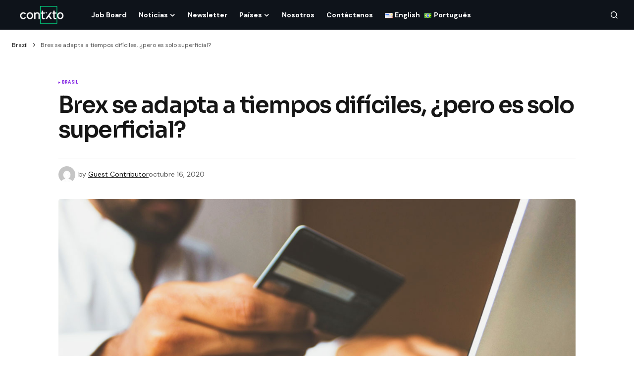

--- FILE ---
content_type: text/html; charset=UTF-8
request_url: https://contxto.com/es/brasil/brex-cambio-covid/
body_size: 16240
content:
<!doctype html>
<html lang="es-ES">
<head>
	<meta charset="UTF-8" />
	<meta name="viewport" content="width=device-width, initial-scale=1" />
	<link rel="profile" href="https://gmpg.org/xfn/11" />

	<meta name='robots' content='index, follow, max-image-preview:large, max-snippet:-1, max-video-preview:-1' />
	<style>img:is([sizes="auto" i], [sizes^="auto," i]) { contain-intrinsic-size: 3000px 1500px }</style>
	
	<!-- This site is optimized with the Yoast SEO Premium plugin v22.7 (Yoast SEO v24.0) - https://yoast.com/wordpress/plugins/seo/ -->
	<title>Brex cambia superficialmente para adaptarse a la era Covid</title>
	<meta name="description" content="Covid obligó a muchos a cambiar, por ahora, Brex solo cambiará superficialmente con nuevo logotipo, sitio web e imagen en sus tarjetas físicas." />
	<link rel="canonical" href="https://contxto.com/es/brasil/brex-cambio-covid/" />
	<meta property="og:locale" content="es_ES" />
	<meta property="og:type" content="article" />
	<meta property="og:title" content="Brex se adapta a tiempos difíciles, ¿pero es solo superficial?" />
	<meta property="og:description" content="Covid obligó a muchos a cambiar, por ahora, Brex solo cambiará superficialmente con nuevo logotipo, sitio web e imagen en sus tarjetas físicas." />
	<meta property="og:url" content="https://contxto.com/es/brasil/brex-cambio-covid/" />
	<meta property="og:site_name" content="Contxto" />
	<meta property="article:publisher" content="https://www.facebook.com/Contxto-495342720979440/" />
	<meta property="article:published_time" content="2020-10-16T14:33:09+00:00" />
	<meta property="article:modified_time" content="2023-08-19T02:05:52+00:00" />
	<meta property="og:image" content="http://www.contxto.com/wp-content/uploads/2020/10/Brex-adapts-new-times.jpg" />
	<meta property="og:image:width" content="1300" />
	<meta property="og:image:height" content="700" />
	<meta property="og:image:type" content="image/jpeg" />
	<meta name="author" content="Guest Contributor" />
	<meta name="twitter:card" content="summary_large_image" />
	<meta name="twitter:creator" content="@contxto_" />
	<meta name="twitter:site" content="@contxto_" />
	<meta name="twitter:label1" content="Escrito por" />
	<meta name="twitter:data1" content="Guest Contributor" />
	<meta name="twitter:label2" content="Tiempo de lectura" />
	<meta name="twitter:data2" content="2 minutos" />
	<script type="application/ld+json" class="yoast-schema-graph">{"@context":"https://schema.org","@graph":[{"@type":"NewsArticle","@id":"https://contxto.com/es/brasil/brex-cambio-covid/#article","isPartOf":{"@id":"https://contxto.com/es/brasil/brex-cambio-covid/"},"author":{"name":"Guest Contributor","@id":"https://contxto.com/es/#/schema/person/fe6ecc1637934647ce12b6921c8f90be"},"headline":"Brex se adapta a tiempos difíciles, ¿pero es solo superficial?","datePublished":"2020-10-16T14:33:09+00:00","dateModified":"2023-08-19T02:05:52+00:00","mainEntityOfPage":{"@id":"https://contxto.com/es/brasil/brex-cambio-covid/"},"wordCount":404,"commentCount":0,"publisher":{"@id":"https://contxto.com/es/#organization"},"image":{"@id":"https://contxto.com/es/brasil/brex-cambio-covid/#primaryimage"},"thumbnailUrl":"https://contxto.com/wp-content/uploads/2020/10/Brex-adapts-new-times.jpg","articleSection":["Brasil"],"inLanguage":"es","potentialAction":[{"@type":"CommentAction","name":"Comment","target":["https://contxto.com/es/brasil/brex-cambio-covid/#respond"]}]},{"@type":"WebPage","@id":"https://contxto.com/es/brasil/brex-cambio-covid/","url":"https://contxto.com/es/brasil/brex-cambio-covid/","name":"Brex cambia superficialmente para adaptarse a la era Covid","isPartOf":{"@id":"https://contxto.com/es/#website"},"primaryImageOfPage":{"@id":"https://contxto.com/es/brasil/brex-cambio-covid/#primaryimage"},"image":{"@id":"https://contxto.com/es/brasil/brex-cambio-covid/#primaryimage"},"thumbnailUrl":"https://contxto.com/wp-content/uploads/2020/10/Brex-adapts-new-times.jpg","datePublished":"2020-10-16T14:33:09+00:00","dateModified":"2023-08-19T02:05:52+00:00","description":"Covid obligó a muchos a cambiar, por ahora, Brex solo cambiará superficialmente con nuevo logotipo, sitio web e imagen en sus tarjetas físicas.","breadcrumb":{"@id":"https://contxto.com/es/brasil/brex-cambio-covid/#breadcrumb"},"inLanguage":"es","potentialAction":[{"@type":"ReadAction","target":["https://contxto.com/es/brasil/brex-cambio-covid/"]}]},{"@type":"ImageObject","inLanguage":"es","@id":"https://contxto.com/es/brasil/brex-cambio-covid/#primaryimage","url":"https://contxto.com/wp-content/uploads/2020/10/Brex-adapts-new-times.jpg","contentUrl":"https://contxto.com/wp-content/uploads/2020/10/Brex-adapts-new-times.jpg","width":1300,"height":700,"caption":"Brex Adapts New Times"},{"@type":"BreadcrumbList","@id":"https://contxto.com/es/brasil/brex-cambio-covid/#breadcrumb","itemListElement":[{"@type":"ListItem","position":1,"name":"Brazil","item":"https://contxto.com/en/brazil/"},{"@type":"ListItem","position":2,"name":"Brex se adapta a tiempos difíciles, ¿pero es solo superficial?"}]},{"@type":"WebSite","@id":"https://contxto.com/es/#website","url":"https://contxto.com/es/","name":"Contxto","description":"Latin American Startups, VC and Tech News","publisher":{"@id":"https://contxto.com/es/#organization"},"potentialAction":[{"@type":"SearchAction","target":{"@type":"EntryPoint","urlTemplate":"https://contxto.com/es/?s={search_term_string}"},"query-input":{"@type":"PropertyValueSpecification","valueRequired":true,"valueName":"search_term_string"}}],"inLanguage":"es"},{"@type":"Organization","@id":"https://contxto.com/es/#organization","name":"Contxto","url":"https://contxto.com/es/","logo":{"@type":"ImageObject","inLanguage":"es","@id":"https://contxto.com/es/#/schema/logo/image/","url":"https://contxto.com/wp-content/uploads/2018/12/WhatsApp-Image-2018-12-04-at-1.53.19-PM.jpeg","contentUrl":"https://contxto.com/wp-content/uploads/2018/12/WhatsApp-Image-2018-12-04-at-1.53.19-PM.jpeg","width":647,"height":370,"caption":"Contxto"},"image":{"@id":"https://contxto.com/es/#/schema/logo/image/"},"sameAs":["https://www.facebook.com/Contxto-495342720979440/","https://x.com/contxto_","https://www.linkedin.com/company/contxto/"]},{"@type":"Person","@id":"https://contxto.com/es/#/schema/person/fe6ecc1637934647ce12b6921c8f90be","name":"Guest Contributor","image":{"@type":"ImageObject","inLanguage":"es","@id":"https://contxto.com/es/#/schema/person/image/","url":"https://secure.gravatar.com/avatar/3ccd01b4a9d91bcc0cd03ba433267b1d?s=96&d=mm&r=g","contentUrl":"https://secure.gravatar.com/avatar/3ccd01b4a9d91bcc0cd03ba433267b1d?s=96&d=mm&r=g","caption":"Guest Contributor"},"url":"https://contxto.com/es/author/guest-contributor/"}]}</script>
	<!-- / Yoast SEO Premium plugin. -->


<link rel='dns-prefetch' href='//www.googletagmanager.com' />
<link rel='dns-prefetch' href='//fonts.googleapis.com' />
<link rel='dns-prefetch' href='//pagead2.googlesyndication.com' />
<link href='https://fonts.gstatic.com' crossorigin rel='preconnect' />
<link rel="alternate" type="application/rss+xml" title="Contxto &raquo; Feed" href="https://contxto.com/es/feed/" />
			<link rel="preload" href="https://contxto.com/wp-content/plugins/canvas/assets/fonts/canvas-icons.woff" as="font" type="font/woff" crossorigin>
			<link rel='stylesheet' id='canvas-css' href='https://contxto.com/wp-content/plugins/canvas/assets/css/canvas.css?ver=2.4.7' media='all' />
<link rel='stylesheet' id='wp-block-library-css' href='https://contxto.com/wp-includes/css/dist/block-library/style.min.css?ver=6.7.4' media='all' />
<link rel='stylesheet' id='canvas-block-alert-style-css' href='https://contxto.com/wp-content/plugins/canvas/components/basic-elements/block-alert/block.css?ver=1733758848' media='all' />
<link rel='stylesheet' id='canvas-block-progress-style-css' href='https://contxto.com/wp-content/plugins/canvas/components/basic-elements/block-progress/block.css?ver=1733758848' media='all' />
<link rel='stylesheet' id='canvas-block-collapsibles-style-css' href='https://contxto.com/wp-content/plugins/canvas/components/basic-elements/block-collapsibles/block.css?ver=1733758848' media='all' />
<link rel='stylesheet' id='canvas-block-tabs-style-css' href='https://contxto.com/wp-content/plugins/canvas/components/basic-elements/block-tabs/block.css?ver=1733758848' media='all' />
<link rel='stylesheet' id='canvas-block-section-heading-style-css' href='https://contxto.com/wp-content/plugins/canvas/components/basic-elements/block-section-heading/block.css?ver=1733758848' media='all' />
<link rel='stylesheet' id='canvas-block-section-style-css' href='https://contxto.com/wp-content/plugins/canvas/components/layout-blocks/block-section/block-section.css?ver=1733758848' media='all' />
<link rel='stylesheet' id='canvas-block-row-style-css' href='https://contxto.com/wp-content/plugins/canvas/components/layout-blocks/block-row/block-row.css?ver=1733758848' media='all' />
<link rel='stylesheet' id='canvas-block-posts-style-css' href='https://contxto.com/wp-content/plugins/canvas/components/posts/block-posts/block-posts.css?ver=1733758848' media='all' />
<link rel='stylesheet' id='canvas-justified-gallery-block-style-css' href='https://contxto.com/wp-content/plugins/canvas/components/justified-gallery/block/block-justified-gallery.css?ver=1733758848' media='all' />
<link rel='stylesheet' id='canvas-slider-gallery-block-style-css' href='https://contxto.com/wp-content/plugins/canvas/components/slider-gallery/block/block-slider-gallery.css?ver=1733758848' media='all' />
<link rel='stylesheet' id='canvas-block-posts-sidebar-css' href='https://contxto.com/wp-content/plugins/canvas/components/posts/block-posts-sidebar/block-posts-sidebar.css?ver=1733758848' media='all' />
<style id='classic-theme-styles-inline-css'>
/*! This file is auto-generated */
.wp-block-button__link{color:#fff;background-color:#32373c;border-radius:9999px;box-shadow:none;text-decoration:none;padding:calc(.667em + 2px) calc(1.333em + 2px);font-size:1.125em}.wp-block-file__button{background:#32373c;color:#fff;text-decoration:none}
</style>
<style id='global-styles-inline-css'>
:root{--wp--preset--aspect-ratio--square: 1;--wp--preset--aspect-ratio--4-3: 4/3;--wp--preset--aspect-ratio--3-4: 3/4;--wp--preset--aspect-ratio--3-2: 3/2;--wp--preset--aspect-ratio--2-3: 2/3;--wp--preset--aspect-ratio--16-9: 16/9;--wp--preset--aspect-ratio--9-16: 9/16;--wp--preset--color--black: #000000;--wp--preset--color--cyan-bluish-gray: #abb8c3;--wp--preset--color--white: #FFFFFF;--wp--preset--color--pale-pink: #f78da7;--wp--preset--color--vivid-red: #cf2e2e;--wp--preset--color--luminous-vivid-orange: #ff6900;--wp--preset--color--luminous-vivid-amber: #fcb900;--wp--preset--color--light-green-cyan: #7bdcb5;--wp--preset--color--vivid-green-cyan: #00d084;--wp--preset--color--pale-cyan-blue: #8ed1fc;--wp--preset--color--vivid-cyan-blue: #0693e3;--wp--preset--color--vivid-purple: #9b51e0;--wp--preset--color--blue: #59BACC;--wp--preset--color--green: #58AD69;--wp--preset--color--orange: #FFBC49;--wp--preset--color--red: #e32c26;--wp--preset--color--gray-50: #f8f9fa;--wp--preset--color--gray-100: #f8f9fb;--wp--preset--color--gray-200: #E0E0E0;--wp--preset--color--primary: #161616;--wp--preset--color--secondary: #585858;--wp--preset--color--layout: #f9f9f9;--wp--preset--color--border: #D9D9D9;--wp--preset--color--divider: #1D1D1F;--wp--preset--gradient--vivid-cyan-blue-to-vivid-purple: linear-gradient(135deg,rgba(6,147,227,1) 0%,rgb(155,81,224) 100%);--wp--preset--gradient--light-green-cyan-to-vivid-green-cyan: linear-gradient(135deg,rgb(122,220,180) 0%,rgb(0,208,130) 100%);--wp--preset--gradient--luminous-vivid-amber-to-luminous-vivid-orange: linear-gradient(135deg,rgba(252,185,0,1) 0%,rgba(255,105,0,1) 100%);--wp--preset--gradient--luminous-vivid-orange-to-vivid-red: linear-gradient(135deg,rgba(255,105,0,1) 0%,rgb(207,46,46) 100%);--wp--preset--gradient--very-light-gray-to-cyan-bluish-gray: linear-gradient(135deg,rgb(238,238,238) 0%,rgb(169,184,195) 100%);--wp--preset--gradient--cool-to-warm-spectrum: linear-gradient(135deg,rgb(74,234,220) 0%,rgb(151,120,209) 20%,rgb(207,42,186) 40%,rgb(238,44,130) 60%,rgb(251,105,98) 80%,rgb(254,248,76) 100%);--wp--preset--gradient--blush-light-purple: linear-gradient(135deg,rgb(255,206,236) 0%,rgb(152,150,240) 100%);--wp--preset--gradient--blush-bordeaux: linear-gradient(135deg,rgb(254,205,165) 0%,rgb(254,45,45) 50%,rgb(107,0,62) 100%);--wp--preset--gradient--luminous-dusk: linear-gradient(135deg,rgb(255,203,112) 0%,rgb(199,81,192) 50%,rgb(65,88,208) 100%);--wp--preset--gradient--pale-ocean: linear-gradient(135deg,rgb(255,245,203) 0%,rgb(182,227,212) 50%,rgb(51,167,181) 100%);--wp--preset--gradient--electric-grass: linear-gradient(135deg,rgb(202,248,128) 0%,rgb(113,206,126) 100%);--wp--preset--gradient--midnight: linear-gradient(135deg,rgb(2,3,129) 0%,rgb(40,116,252) 100%);--wp--preset--font-size--small: 13px;--wp--preset--font-size--medium: 20px;--wp--preset--font-size--large: 36px;--wp--preset--font-size--x-large: 42px;--wp--preset--spacing--20: 0.44rem;--wp--preset--spacing--30: 0.67rem;--wp--preset--spacing--40: 1rem;--wp--preset--spacing--50: 1.5rem;--wp--preset--spacing--60: 2.25rem;--wp--preset--spacing--70: 3.38rem;--wp--preset--spacing--80: 5.06rem;--wp--preset--shadow--natural: 6px 6px 9px rgba(0, 0, 0, 0.2);--wp--preset--shadow--deep: 12px 12px 50px rgba(0, 0, 0, 0.4);--wp--preset--shadow--sharp: 6px 6px 0px rgba(0, 0, 0, 0.2);--wp--preset--shadow--outlined: 6px 6px 0px -3px rgba(255, 255, 255, 1), 6px 6px rgba(0, 0, 0, 1);--wp--preset--shadow--crisp: 6px 6px 0px rgba(0, 0, 0, 1);}:where(.is-layout-flex){gap: 0.5em;}:where(.is-layout-grid){gap: 0.5em;}body .is-layout-flex{display: flex;}.is-layout-flex{flex-wrap: wrap;align-items: center;}.is-layout-flex > :is(*, div){margin: 0;}body .is-layout-grid{display: grid;}.is-layout-grid > :is(*, div){margin: 0;}:where(.wp-block-columns.is-layout-flex){gap: 2em;}:where(.wp-block-columns.is-layout-grid){gap: 2em;}:where(.wp-block-post-template.is-layout-flex){gap: 1.25em;}:where(.wp-block-post-template.is-layout-grid){gap: 1.25em;}.has-black-color{color: var(--wp--preset--color--black) !important;}.has-cyan-bluish-gray-color{color: var(--wp--preset--color--cyan-bluish-gray) !important;}.has-white-color{color: var(--wp--preset--color--white) !important;}.has-pale-pink-color{color: var(--wp--preset--color--pale-pink) !important;}.has-vivid-red-color{color: var(--wp--preset--color--vivid-red) !important;}.has-luminous-vivid-orange-color{color: var(--wp--preset--color--luminous-vivid-orange) !important;}.has-luminous-vivid-amber-color{color: var(--wp--preset--color--luminous-vivid-amber) !important;}.has-light-green-cyan-color{color: var(--wp--preset--color--light-green-cyan) !important;}.has-vivid-green-cyan-color{color: var(--wp--preset--color--vivid-green-cyan) !important;}.has-pale-cyan-blue-color{color: var(--wp--preset--color--pale-cyan-blue) !important;}.has-vivid-cyan-blue-color{color: var(--wp--preset--color--vivid-cyan-blue) !important;}.has-vivid-purple-color{color: var(--wp--preset--color--vivid-purple) !important;}.has-black-background-color{background-color: var(--wp--preset--color--black) !important;}.has-cyan-bluish-gray-background-color{background-color: var(--wp--preset--color--cyan-bluish-gray) !important;}.has-white-background-color{background-color: var(--wp--preset--color--white) !important;}.has-pale-pink-background-color{background-color: var(--wp--preset--color--pale-pink) !important;}.has-vivid-red-background-color{background-color: var(--wp--preset--color--vivid-red) !important;}.has-luminous-vivid-orange-background-color{background-color: var(--wp--preset--color--luminous-vivid-orange) !important;}.has-luminous-vivid-amber-background-color{background-color: var(--wp--preset--color--luminous-vivid-amber) !important;}.has-light-green-cyan-background-color{background-color: var(--wp--preset--color--light-green-cyan) !important;}.has-vivid-green-cyan-background-color{background-color: var(--wp--preset--color--vivid-green-cyan) !important;}.has-pale-cyan-blue-background-color{background-color: var(--wp--preset--color--pale-cyan-blue) !important;}.has-vivid-cyan-blue-background-color{background-color: var(--wp--preset--color--vivid-cyan-blue) !important;}.has-vivid-purple-background-color{background-color: var(--wp--preset--color--vivid-purple) !important;}.has-black-border-color{border-color: var(--wp--preset--color--black) !important;}.has-cyan-bluish-gray-border-color{border-color: var(--wp--preset--color--cyan-bluish-gray) !important;}.has-white-border-color{border-color: var(--wp--preset--color--white) !important;}.has-pale-pink-border-color{border-color: var(--wp--preset--color--pale-pink) !important;}.has-vivid-red-border-color{border-color: var(--wp--preset--color--vivid-red) !important;}.has-luminous-vivid-orange-border-color{border-color: var(--wp--preset--color--luminous-vivid-orange) !important;}.has-luminous-vivid-amber-border-color{border-color: var(--wp--preset--color--luminous-vivid-amber) !important;}.has-light-green-cyan-border-color{border-color: var(--wp--preset--color--light-green-cyan) !important;}.has-vivid-green-cyan-border-color{border-color: var(--wp--preset--color--vivid-green-cyan) !important;}.has-pale-cyan-blue-border-color{border-color: var(--wp--preset--color--pale-cyan-blue) !important;}.has-vivid-cyan-blue-border-color{border-color: var(--wp--preset--color--vivid-cyan-blue) !important;}.has-vivid-purple-border-color{border-color: var(--wp--preset--color--vivid-purple) !important;}.has-vivid-cyan-blue-to-vivid-purple-gradient-background{background: var(--wp--preset--gradient--vivid-cyan-blue-to-vivid-purple) !important;}.has-light-green-cyan-to-vivid-green-cyan-gradient-background{background: var(--wp--preset--gradient--light-green-cyan-to-vivid-green-cyan) !important;}.has-luminous-vivid-amber-to-luminous-vivid-orange-gradient-background{background: var(--wp--preset--gradient--luminous-vivid-amber-to-luminous-vivid-orange) !important;}.has-luminous-vivid-orange-to-vivid-red-gradient-background{background: var(--wp--preset--gradient--luminous-vivid-orange-to-vivid-red) !important;}.has-very-light-gray-to-cyan-bluish-gray-gradient-background{background: var(--wp--preset--gradient--very-light-gray-to-cyan-bluish-gray) !important;}.has-cool-to-warm-spectrum-gradient-background{background: var(--wp--preset--gradient--cool-to-warm-spectrum) !important;}.has-blush-light-purple-gradient-background{background: var(--wp--preset--gradient--blush-light-purple) !important;}.has-blush-bordeaux-gradient-background{background: var(--wp--preset--gradient--blush-bordeaux) !important;}.has-luminous-dusk-gradient-background{background: var(--wp--preset--gradient--luminous-dusk) !important;}.has-pale-ocean-gradient-background{background: var(--wp--preset--gradient--pale-ocean) !important;}.has-electric-grass-gradient-background{background: var(--wp--preset--gradient--electric-grass) !important;}.has-midnight-gradient-background{background: var(--wp--preset--gradient--midnight) !important;}.has-small-font-size{font-size: var(--wp--preset--font-size--small) !important;}.has-medium-font-size{font-size: var(--wp--preset--font-size--medium) !important;}.has-large-font-size{font-size: var(--wp--preset--font-size--large) !important;}.has-x-large-font-size{font-size: var(--wp--preset--font-size--x-large) !important;}
:where(.wp-block-post-template.is-layout-flex){gap: 1.25em;}:where(.wp-block-post-template.is-layout-grid){gap: 1.25em;}
:where(.wp-block-columns.is-layout-flex){gap: 2em;}:where(.wp-block-columns.is-layout-grid){gap: 2em;}
:root :where(.wp-block-pullquote){font-size: 1.5em;line-height: 1.6;}
</style>
<link rel='stylesheet' id='canvas-block-heading-style-css' href='https://contxto.com/wp-content/plugins/canvas/components/content-formatting/block-heading/block.css?ver=1733758848' media='all' />
<link rel='stylesheet' id='canvas-block-list-style-css' href='https://contxto.com/wp-content/plugins/canvas/components/content-formatting/block-list/block.css?ver=1733758848' media='all' />
<link rel='stylesheet' id='canvas-block-paragraph-style-css' href='https://contxto.com/wp-content/plugins/canvas/components/content-formatting/block-paragraph/block.css?ver=1733758848' media='all' />
<link rel='stylesheet' id='canvas-block-separator-style-css' href='https://contxto.com/wp-content/plugins/canvas/components/content-formatting/block-separator/block.css?ver=1733758848' media='all' />
<link rel='stylesheet' id='canvas-block-group-style-css' href='https://contxto.com/wp-content/plugins/canvas/components/basic-elements/block-group/block.css?ver=1733758848' media='all' />
<link rel='stylesheet' id='canvas-block-cover-style-css' href='https://contxto.com/wp-content/plugins/canvas/components/basic-elements/block-cover/block.css?ver=1733758848' media='all' />
<link rel='stylesheet' id='csco_child_css-css' href='https://contxto.com/wp-content/themes/newsreader-child/style.css?ver=1.0.0' media='all' />
<link rel='stylesheet' id='csco-styles-css' href='https://contxto.com/wp-content/themes/newsreader/style.css?ver=1.0.3' media='all' />
<link rel='stylesheet' id='0f299b9e66b4fd14aaa22dd28cbba901-css' href='https://fonts.googleapis.com/css?family=DM+Sans%3A400%2C400i%2C700%2C700i&#038;subset=latin%2Clatin-ext%2Ccyrillic%2Ccyrillic-ext%2Cvietnamese&#038;display=swap&#038;ver=1.0.3' media='all' />
<link rel='stylesheet' id='e8e488e66cacdee6f68987942faa5bdb-css' href='https://fonts.googleapis.com/css?family=Sora%3A600%2C400%2C500%2C700%2C800&#038;subset=latin%2Clatin-ext%2Ccyrillic%2Ccyrillic-ext%2Cvietnamese&#038;display=swap&#038;ver=1.0.3' media='all' />
<style id='cs-customizer-output-styles-inline-css'>
:root{--cs-light-site-background:#FFFFFF;--cs-dark-site-background:#161616;--cs-light-header-background:#0e131a;--cs-dark-header-background:#161616;--cs-light-header-submenu-background:#0e131a;--cs-dark-header-submenu-background:#161616;--cs-light-footer-background:#0e131a;--cs-dark-footer-background:#161616;--cs-light-offcanvas-background:#0e131a;--cs-dark-offcanvas-background:#161616;--cs-light-layout-background:#f6f6f6;--cs-dark-layout-background:#232323;--cs-light-primary-color:#161616;--cs-dark-primary-color:#FFFFFF;--cs-light-secondary-color:#585858;--cs-dark-secondary-color:#CDCDCD;--cs-light-accent-color:#8224e3;--cs-dark-accent-color:#ffffff;--cs-light-input-background:#FFFFFF;--cs-dark-input-background:#FFFFFF;--cs-light-button-background:#8224e3;--cs-dark-button-background:#0038ff;--cs-light-button-color:#FFFFFF;--cs-dark-button-color:#FFFFFF;--cs-light-button-hover-background:#9e5ae2;--cs-dark-button-hover-background:#0033e9;--cs-light-button-hover-color:#FFFFFF;--cs-dark-button-hover-color:#FFFFFF;--cs-light-border-color:#D9D9D9;--cs-dark-border-color:#343434;--cs-light-overlay-background:#161616;--cs-dark-overlay-background:#161616;--cs-light-video-icon-color:#161616;--cs-dark-video-icon-color:#161616;--cs-layout-elements-border-radius:2px;--cs-thumbnail-border-radius:5px;--cs-input-border-radius:4px;--cs-button-border-radius:4px;--cs-heading-1-font-size:2.25rem;--cs-heading-2-font-size:2rem;--cs-heading-3-font-size:1.5rem;--cs-heading-4-font-size:1.125rem;--cs-heading-5-font-size:1rem;--cs-heading-6-font-size:0.9375rem;--cs-header-initial-height:60px;--cs-header-height:60px;--cs-header-border-width:0px;}:root, [data-scheme="light"]{--cs-light-overlay-background-rgb:22,22,22;}:root, [data-scheme="dark"]{--cs-dark-overlay-background-rgb:22,22,22;}.cs-header-bottombar{--cs-header-bottombar-alignment:flex-start;}.cs-posts-area__home{--cs-posts-area-grid-row-gap:24px;--cs-entry-title-font-size:1.618rem;}.cs-posts-area__archive.cs-posts-area__grid{--cs-posts-area-grid-columns:3;--cs-posts-area-grid-column-gap:24px;}.cs-posts-area__archive{--cs-posts-area-grid-row-gap:40px;--cs-entry-title-font-size:1.5rem;}.cs-posts-area__read-next{--cs-entry-title-font-size:1.5rem;}.cs-banner-archive{--cs-banner-label-alignment:left;}.cs-banner-post-after{--cs-banner-label-alignment:left;}@media (max-width: 1199.98px){.cs-posts-area__home{--cs-posts-area-grid-row-gap:24px;--cs-entry-title-font-size:1.618rem;}.cs-posts-area__archive.cs-posts-area__grid{--cs-posts-area-grid-columns:2;--cs-posts-area-grid-column-gap:24px;}.cs-posts-area__archive{--cs-posts-area-grid-row-gap:40px;--cs-entry-title-font-size:1.5rem;}.cs-posts-area__read-next{--cs-entry-title-font-size:1.5rem;}}@media (max-width: 991.98px){.cs-posts-area__home{--cs-posts-area-grid-row-gap:24px;--cs-entry-title-font-size:1.618rem;}.cs-posts-area__archive.cs-posts-area__grid{--cs-posts-area-grid-columns:2;--cs-posts-area-grid-column-gap:24px;}.cs-posts-area__archive{--cs-posts-area-grid-row-gap:40px;--cs-entry-title-font-size:1.5rem;}.cs-posts-area__read-next{--cs-entry-title-font-size:1.5rem;}}@media (max-width: 767.98px){.cs-posts-area__home{--cs-posts-area-grid-row-gap:24px;--cs-entry-title-font-size:1.25rem;}.cs-posts-area__archive.cs-posts-area__grid{--cs-posts-area-grid-columns:1;--cs-posts-area-grid-column-gap:24px;}.cs-posts-area__archive{--cs-posts-area-grid-row-gap:24px;--cs-entry-title-font-size:1.25rem;}.cs-posts-area__read-next{--cs-entry-title-font-size:1.25rem;}}
</style>
<script src="https://contxto.com/wp-includes/js/jquery/jquery.min.js?ver=3.7.1" id="jquery-core-js"></script>
<script src="https://contxto.com/wp-includes/js/jquery/jquery-migrate.min.js?ver=3.4.1" id="jquery-migrate-js"></script>

<!-- Fragmento de código de la etiqueta de Google (gtag.js) añadida por Site Kit -->
<!-- Fragmento de código de Google Analytics añadido por Site Kit -->
<script src="https://www.googletagmanager.com/gtag/js?id=GT-WF6J7SP" id="google_gtagjs-js" async></script>
<script id="google_gtagjs-js-after">
window.dataLayer = window.dataLayer || [];function gtag(){dataLayer.push(arguments);}
gtag("set","linker",{"domains":["contxto.com"]});
gtag("js", new Date());
gtag("set", "developer_id.dZTNiMT", true);
gtag("config", "GT-WF6J7SP");
</script>

<style type="text/css" media="all" id="canvas-blocks-dynamic-styles">

</style>
<meta name="generator" content="Site Kit by Google 1.171.0" /><style id='cs-theme-typography'>
	:root {
		/* Base Font */
		--cs-font-base-family: DM Sans;
		--cs-font-base-size: 1rem;
		--cs-font-base-weight: 400;
		--cs-font-base-style: normal;
		--cs-font-base-letter-spacing: normal;
		--cs-font-base-line-height: 1.5;

		/* Primary Font */
		--cs-font-primary-family: DM Sans;
		--cs-font-primary-size: 0.75rem;
		--cs-font-primary-weight: 700;
		--cs-font-primary-style: normal;
		--cs-font-primary-letter-spacing: normal;
		--cs-font-primary-text-transform: none;
		--cs-font-primary-line-height: 1.2;

		/* Secondary Font */
		--cs-font-secondary-family: DM Sans;
		--cs-font-secondary-size: 0.75rem;
		--cs-font-secondary-weight: 400;
		--cs-font-secondary-style: normal;
		--cs-font-secondary-letter-spacing: normal;
		--cs-font-secondary-text-transform: none;
		--cs-font-secondary-line-height: 1.1;

		/* Section Headings Font */
		--cs-font-section-headings-family: Sora;
		--cs-font-section-headings-size: 1.125rem;
		--cs-font-section-headings-weight: 600;
		--cs-font-section-headings-style: normal;
		--cs-font-section-headings-letter-spacing: -0.02em;
		--cs-font-section-headings-text-transform: none;
		--cs-font-section-headings-line-height: 1.1;

		/* Post Title Font Size */
		--cs-font-post-title-family: Sora;
		--cs-font-post-title-weight: 600;
		--cs-font-post-title-size: 2.875rem;
		--cs-font-post-title-letter-spacing: -0.04em;
		--cs-font-post-title-line-height: 1.1;

		/* Post Subbtitle */
		--cs-font-post-subtitle-family: DM Sans;
		--cs-font-post-subtitle-weight: 400;
		--cs-font-post-subtitle-size: 1.25rem;
		--cs-font-post-subtitle-letter-spacing: normal;
		--cs-font-post-subtitle-line-height: 1.4;

		/* Post Category Font */
		--cs-font-category-family: DM Sans;
		--cs-font-category-size: 0.5625rem;
		--cs-font-category-weight: 700;
		--cs-font-category-style: normal;
		--cs-font-category-letter-spacing: 0.02em;
		--cs-font-category-text-transform: uppercase;
		--cs-font-category-line-height: 1.1;

		/* Post Meta Font */
		--cs-font-post-meta-family: DM Sans;
		--cs-font-post-meta-size: 0.75rem;
		--cs-font-post-meta-weight: 400;
		--cs-font-post-meta-style: normal;
		--cs-font-post-meta-letter-spacing: normal;
		--cs-font-post-meta-text-transform: none;
		--cs-font-post-meta-line-height: 1.1;

		/* Post Content */
		--cs-font-post-content-family: DM Sans;
		--cs-font-post-content-weight: 400;
		--cs-font-post-content-size: 1.125rem;
		--cs-font-post-content-letter-spacing: normal;
		--cs-font-post-content-line-height: 1.6;

		/* Input Font */
		--cs-font-input-family: DM Sans;
		--cs-font-input-size: 0.875rem;
		--cs-font-input-weight: 400;
		--cs-font-input-style: normal;
		--cs-font-input-line-height: 1.3;
		--cs-font-input-letter-spacing: normal;
		--cs-font-input-text-transform: none;

		/* Entry Title Font Size */
		--cs-font-entry-title-family: Sora;
		--cs-font-entry-title-weight: 600;
		--cs-font-entry-title-letter-spacing: -0.04em;
		--cs-font-entry-title-line-height: 1.1;

		/* Entry Excerpt */
		--cs-font-entry-excerpt-family: DM Sans;
		--cs-font-entry-excerpt-weight: 400;
		--cs-font-entry-excerpt-size: 1rem;
		--cs-font-entry-excerpt-letter-spacing: normal;
		--cs-font-entry-excerpt-line-height: normal;

		/* Logos --------------- */

		/* Main Logo */
		--cs-font-main-logo-family: DM Sans;
		--cs-font-main-logo-size: 1.375rem;
		--cs-font-main-logo-weight: 700;
		--cs-font-main-logo-style: normal;
		--cs-font-main-logo-letter-spacing: -0.02em;
		--cs-font-main-logo-text-transform: none;

		/* Mobile Logo */
		--cs-font-mobile-logo-family: DM Sans;
		--cs-font-mobile-logo-size: 1.375rem;
		--cs-font-mobile-logo-weight: 700;
		--cs-font-mobile-logo-style: normal;
		--cs-font-mobile-logo-letter-spacing: -0.02em;
		--cs-font-mobile-logo-text-transform: none;

		/* Footer Logo */
		--cs-font-footer-logo-family: DM Sans;
		--cs-font-footer-logo-size: 1.375rem;
		--cs-font-footer-logo-weight: 700;
		--cs-font-footer-logo-style: normal;
		--cs-font-footer-logo-letter-spacing: -0.02em;
		--cs-font-footer-logo-text-transform: none;

		/* Headings --------------- */

		/* Headings */
		--cs-font-headings-family: Sora;
		--cs-font-headings-weight: 600;
		--cs-font-headings-style: normal;
		--cs-font-headings-line-height: 1.1;
		--cs-font-headings-letter-spacing: -0.04em;
		--cs-font-headings-text-transform: none;

		/* Menu Font --------------- */

		/* Menu */
		/* Used for main top level menu elements. */
		--cs-font-menu-family: DM Sans;
		--cs-font-menu-size: 0.875rem;
		--cs-font-menu-weight: 700;
		--cs-font-menu-style: normal;
		--cs-font-menu-letter-spacing: normal;
		--cs-font-menu-text-transform: none;
		--cs-font-menu-line-height: 1.3;

		/* Submenu Font */
		/* Used for submenu elements. */
		--cs-font-submenu-family: DM Sans;
		--cs-font-submenu-size: 0.75rem;
		--cs-font-submenu-weight: 400;
		--cs-font-submenu-style: normal;
		--cs-font-submenu-letter-spacing: normal;
		--cs-font-submenu-text-transform: none;
		--cs-font-submenu-line-height: 1.3;

		/* Footer Menu */
		--cs-font-footer-menu-family: DM Sans;
		--cs-font-footer-menu-size: 0.75rem;
		--cs-font-footer-menu-weight: 700;
		--cs-font-footer-menu-style: normal;
		--cs-font-footer-menu-letter-spacing: -0.02em;
		--cs-font-footer-menu-text-transform: uppercase;
		--cs-font-footer-menu-line-height: 1.2;

		/* Footer Submenu Font */
		--cs-font-footer-submenu-family: DM Sans;
		--cs-font-footer-submenu-size: 0.75rem;
		--cs-font-footer-submenu-weight: 700;
		--cs-font-footer-submenu-style: normal;
		--cs-font-footer-submenu-letter-spacing: normal;
		--cs-font-footer-submenu-text-transform: none;
		--cs-font-footer-submenu-line-height: 1.1;

		/* Bottombar Menu Font */
		--cs-font-bottombar-menu-family: DM Sans;
		--cs-font-bottombar-menu-size: 0.75rem;
		--cs-font-bottombar-menu-weight: 700;
		--cs-font-bottombar-menu-style: normal;
		--cs-font-bottombar-menu-letter-spacing: normal;
		--cs-font-bottombar-menu-text-transform: none;
		--cs-font-bottombar-menu-line-height: 1.3;
	}
</style>

<!-- Metaetiquetas de Google AdSense añadidas por Site Kit -->
<meta name="google-adsense-platform-account" content="ca-host-pub-2644536267352236">
<meta name="google-adsense-platform-domain" content="sitekit.withgoogle.com">
<!-- Acabar con las metaetiquetas de Google AdSense añadidas por Site Kit -->

<!-- Fragmento de código de Google Adsense añadido por Site Kit -->
<script async src="https://pagead2.googlesyndication.com/pagead/js/adsbygoogle.js?client=ca-pub-4209254763130356&amp;host=ca-host-pub-2644536267352236" crossorigin="anonymous"></script>

<!-- Final del fragmento de código de Google Adsense añadido por Site Kit -->
<link rel="icon" href="https://contxto.com/wp-content/uploads/2019/01/cropped-icono-04-1-150x150.png" sizes="32x32" />
<link rel="icon" href="https://contxto.com/wp-content/uploads/2019/01/cropped-icono-04-1-300x300.png" sizes="192x192" />
<link rel="apple-touch-icon" href="https://contxto.com/wp-content/uploads/2019/01/cropped-icono-04-1-300x300.png" />
<meta name="msapplication-TileImage" content="https://contxto.com/wp-content/uploads/2019/01/cropped-icono-04-1-300x300.png" />
		<style id="wp-custom-css">
			.cs-header__logo img {max-width:120px !important}
.substack-form {text-align:center;

padding:1.618rem;
}

h1 {
	margin-top:1rem !important;
	margin-bottom:1rem !important;
}

.top-banner {background-color:#000000;
text-align:center;}		</style>
		<style id="kirki-inline-styles"></style></head>

<body class="post-template-default single single-post postid-69030 single-format-standard wp-embed-responsive cs-page-layout-disabled cs-navbar-smart-enabled cs-sticky-sidebar-enabled cs-stick-to-top" data-scheme='light'>

<div class="cs-wrapper">

	
	
	<div class="cs-site-overlay"></div>

	<div class="cs-offcanvas" data-scheme="dark">

		<div class="cs-offcanvas__header">
			
					<div class="cs-logo cs-logo-mobile">
			<a class="cs-header__logo cs-header__logo-mobile cs-logo-default" href="https://contxto.com/">
				<img src="https://contxto.com/wp-content/uploads/2025/10/logocontxto-1.png"  alt="Contxto"  width="101.69491525424"  height="40" >			</a>

									<a class="cs-header__logo cs-logo-dark" href="https://contxto.com/">
							<img src="https://contxto.com/wp-content/uploads/2025/10/logocontxto-1.png"  alt="Contxto"  width="101.69491525424"  height="40" >						</a>
							</div>
		 

			<nav class="cs-offcanvas__nav">
				<span class="cs-offcanvas__toggle" role="button" aria-label="Close mobile menu button">
					<i class="cs-icon cs-icon-x"></i>
				</span>
			</nav>

					</div>

		<div class="cs-offcanvas__search cs-container">
			
<form role="search" method="get" class="cs-search__form" action="https://contxto.com/">
	<div class="cs-search__group" data-scheme="light">
		<input required class="cs-search__input" type="search" value="" name="s" placeholder="Search..." role="searchbox">

		<button class="cs-search__submit" aria-label="Search" type="submit">
			Search		</button>
	</div>
</form>
		</div>

		<aside class="cs-offcanvas__sidebar">
			<div class="cs-offcanvas__inner cs-offcanvas__area cs-widget-area cs-container">

				<div class="widget widget_nav_menu"><div class="menu-contxto-main-spanish-container"><ul id="menu-contxto-main-spanish" class="menu"><li id="menu-item-83209" class="menu-item menu-item-type-custom menu-item-object-custom menu-item-83209 csco-menu-item-style-none"><a target="_blank" href="https://latamtalent.co">Job Board</a></li>
<li id="menu-item-5372" class="menu-item menu-item-type-custom menu-item-object-custom menu-item-has-children menu-item-5372 csco-menu-item-style-none"><a href="#">Noticias</a>
<ul class="sub-menu">
	<li id="menu-item-5423" class="menu-item menu-item-type-taxonomy menu-item-object-category menu-item-5423 csco-menu-item-style-none"><a href="https://contxto.com/es/entrevistas/">Entrevistas</a></li>
	<li id="menu-item-18604" class="menu-item menu-item-type-taxonomy menu-item-object-category menu-item-18604 csco-menu-item-style-none"><a href="https://contxto.com/es/informativo/">Informativo</a></li>
	<li id="menu-item-5426" class="menu-item menu-item-type-taxonomy menu-item-object-category menu-item-5426 csco-menu-item-style-none"><a href="https://contxto.com/es/mapa-de-mercado/">Mapa de mercado</a></li>
	<li id="menu-item-9599" class="menu-item menu-item-type-taxonomy menu-item-object-category menu-item-9599 csco-menu-item-style-none"><a href="https://contxto.com/es/noticias/">Noticias</a></li>
	<li id="menu-item-18603" class="menu-item menu-item-type-taxonomy menu-item-object-category menu-item-18603 csco-menu-item-style-none"><a href="https://contxto.com/es/resena/">Reseña</a></li>
</ul>
</li>
<li id="menu-item-71504" class="menu-item menu-item-type-custom menu-item-object-custom menu-item-71504 csco-menu-item-style-none"><a href="https://contxto.substack.com/">Newsletter</a></li>
<li id="menu-item-5373" class="menu-item menu-item-type-custom menu-item-object-custom menu-item-has-children menu-item-5373 csco-menu-item-style-none"><a href="#">Países</a>
<ul class="sub-menu">
	<li id="menu-item-9603" class="menu-item menu-item-type-taxonomy menu-item-object-category menu-item-9603 csco-menu-item-style-none"><a href="https://contxto.com/es/america-central/">América Central</a></li>
	<li id="menu-item-5433" class="menu-item menu-item-type-taxonomy menu-item-object-category current-post-ancestor current-menu-parent current-post-parent menu-item-5433 csco-menu-item-style-none"><a href="https://contxto.com/es/brasil/">Brasil</a></li>
	<li id="menu-item-5436" class="menu-item menu-item-type-taxonomy menu-item-object-category menu-item-5436 csco-menu-item-style-none"><a href="https://contxto.com/es/mexico-es/">México</a></li>
	<li id="menu-item-18600" class="menu-item menu-item-type-taxonomy menu-item-object-category menu-item-18600 csco-menu-item-style-none"><a href="https://contxto.com/es/paraguay-es/">Paraguay</a></li>
	<li id="menu-item-5437" class="menu-item menu-item-type-taxonomy menu-item-object-category menu-item-5437 csco-menu-item-style-none"><a href="https://contxto.com/es/peru-es/">Perú</a></li>
	<li id="menu-item-35413" class="menu-item menu-item-type-taxonomy menu-item-object-category menu-item-35413 csco-menu-item-style-none"><a href="https://contxto.com/es/puerto-rico-es/">Puerto Rico</a></li>
	<li id="menu-item-18601" class="menu-item menu-item-type-taxonomy menu-item-object-category menu-item-18601 csco-menu-item-style-none"><a href="https://contxto.com/es/republica-dominicana/">República Dominicana</a></li>
	<li id="menu-item-9604" class="menu-item menu-item-type-taxonomy menu-item-object-category menu-item-9604 csco-menu-item-style-none"><a href="https://contxto.com/es/uruguay-es/">Uruguay</a></li>
	<li id="menu-item-18602" class="menu-item menu-item-type-taxonomy menu-item-object-category menu-item-18602 csco-menu-item-style-none"><a href="https://contxto.com/es/venezuela-es/">Venezuela</a></li>
</ul>
</li>
<li id="menu-item-71638" class="menu-item menu-item-type-custom menu-item-object-custom menu-item-71638 csco-menu-item-style-none"><a href="https://contxto.com/es/acerca/">Nosotros</a></li>
<li id="menu-item-88936" class="menu-item menu-item-type-post_type menu-item-object-page menu-item-88936 csco-menu-item-style-none"><a href="https://contxto.com/es/contacto/">Contáctanos</a></li>
<li id="menu-item-76165-en" class="lang-item lang-item-3166 lang-item-en no-translation lang-item-first menu-item menu-item-type-custom menu-item-object-custom menu-item-76165-en"><a href="https://contxto.com/en/" hreflang="en-US" lang="en-US"><img src="[data-uri]" alt="English" width="16" height="11" style="width: 16px; height: 11px;" /><span style="margin-left:0.3em;">English</span></a></li>
<li id="menu-item-76165-pt-br" class="lang-item lang-item-3171 lang-item-pt-br no-translation menu-item menu-item-type-custom menu-item-object-custom menu-item-76165-pt-br"><a href="https://contxto.com/pt-br/" hreflang="pt-BR" lang="pt-BR"><img src="[data-uri]" alt="Português" width="16" height="11" style="width: 16px; height: 11px;" /><span style="margin-left:0.3em;">Português</span></a></li>
</ul></div></div>
				
				<div class="cs-offcanvas__bottombar">
					
									</div>
			</div>
		</aside>

	</div>
	
	<div id="page" class="cs-site">

		
		<div class="cs-site-inner">

			
			
<div class="cs-header-before"></div>

<header class="cs-header cs-header-four cs-header-stretch" data-scheme="dark">
	<div class="cs-header__outer">
		<div class="cs-container">
			<div class="cs-header__inner cs-header__inner-desktop">
				<div class="cs-header__col cs-col-left">
							<div class="cs-logo cs-logo-desktop">
			<a class="cs-header__logo cs-logo-default " href="https://contxto.com/">
				<img src="https://contxto.com/wp-content/uploads/2025/10/logocontxto.png"  alt="Contxto"  width="101.69491525424"  height="40" >			</a>

									<a class="cs-header__logo cs-logo-dark " href="https://contxto.com/">
							<img src="https://contxto.com/wp-content/uploads/2025/10/logocontxto-1.png"  alt="Contxto"  width="101.69491525424"  height="40" >						</a>
							</div>
				<div class="cs-logo cs-logo-mobile">
			<a class="cs-header__logo cs-header__logo-mobile cs-logo-default" href="https://contxto.com/">
				<img src="https://contxto.com/wp-content/uploads/2025/10/logocontxto-1.png"  alt="Contxto"  width="101.69491525424"  height="40" >			</a>

									<a class="cs-header__logo cs-logo-dark" href="https://contxto.com/">
							<img src="https://contxto.com/wp-content/uploads/2025/10/logocontxto-1.png"  alt="Contxto"  width="101.69491525424"  height="40" >						</a>
							</div>
		<nav class="cs-header__nav"><ul id="menu-contxto-main-spanish-1" class="cs-header__nav-inner"><li class="menu-item menu-item-type-custom menu-item-object-custom menu-item-83209 csco-menu-item-style-none"><a target="_blank" rel="noopener" href="https://latamtalent.co"><span><span>Job Board</span></span></a></li>
<li class="menu-item menu-item-type-custom menu-item-object-custom menu-item-has-children menu-item-5372 csco-menu-item-style-none"><a href="#" class="menu-item-without-link"><span><span>Noticias</span></span></a>
<ul class="sub-menu">
	<li class="menu-item menu-item-type-taxonomy menu-item-object-category menu-item-5423 csco-menu-item-style-none"><a href="https://contxto.com/es/entrevistas/"><span>Entrevistas</span></a></li>
	<li class="menu-item menu-item-type-taxonomy menu-item-object-category menu-item-18604 csco-menu-item-style-none"><a href="https://contxto.com/es/informativo/"><span>Informativo</span></a></li>
	<li class="menu-item menu-item-type-taxonomy menu-item-object-category menu-item-5426 csco-menu-item-style-none"><a href="https://contxto.com/es/mapa-de-mercado/"><span>Mapa de mercado</span></a></li>
	<li class="menu-item menu-item-type-taxonomy menu-item-object-category menu-item-9599 csco-menu-item-style-none"><a href="https://contxto.com/es/noticias/"><span>Noticias</span></a></li>
	<li class="menu-item menu-item-type-taxonomy menu-item-object-category menu-item-18603 csco-menu-item-style-none"><a href="https://contxto.com/es/resena/"><span>Reseña</span></a></li>
</ul>
</li>
<li class="menu-item menu-item-type-custom menu-item-object-custom menu-item-71504 csco-menu-item-style-none"><a href="https://contxto.substack.com/"><span><span>Newsletter</span></span></a></li>
<li class="menu-item menu-item-type-custom menu-item-object-custom menu-item-has-children menu-item-5373 csco-menu-item-style-none"><a href="#" class="menu-item-without-link"><span><span>Países</span></span></a>
<ul class="sub-menu">
	<li class="menu-item menu-item-type-taxonomy menu-item-object-category menu-item-9603 csco-menu-item-style-none"><a href="https://contxto.com/es/america-central/"><span>América Central</span></a></li>
	<li class="menu-item menu-item-type-taxonomy menu-item-object-category current-post-ancestor current-menu-parent current-post-parent menu-item-5433 csco-menu-item-style-none"><a href="https://contxto.com/es/brasil/"><span>Brasil</span></a></li>
	<li class="menu-item menu-item-type-taxonomy menu-item-object-category menu-item-5436 csco-menu-item-style-none"><a href="https://contxto.com/es/mexico-es/"><span>México</span></a></li>
	<li class="menu-item menu-item-type-taxonomy menu-item-object-category menu-item-18600 csco-menu-item-style-none"><a href="https://contxto.com/es/paraguay-es/"><span>Paraguay</span></a></li>
	<li class="menu-item menu-item-type-taxonomy menu-item-object-category menu-item-5437 csco-menu-item-style-none"><a href="https://contxto.com/es/peru-es/"><span>Perú</span></a></li>
	<li class="menu-item menu-item-type-taxonomy menu-item-object-category menu-item-35413 csco-menu-item-style-none"><a href="https://contxto.com/es/puerto-rico-es/"><span>Puerto Rico</span></a></li>
	<li class="menu-item menu-item-type-taxonomy menu-item-object-category menu-item-18601 csco-menu-item-style-none"><a href="https://contxto.com/es/republica-dominicana/"><span>República Dominicana</span></a></li>
	<li class="menu-item menu-item-type-taxonomy menu-item-object-category menu-item-9604 csco-menu-item-style-none"><a href="https://contxto.com/es/uruguay-es/"><span>Uruguay</span></a></li>
	<li class="menu-item menu-item-type-taxonomy menu-item-object-category menu-item-18602 csco-menu-item-style-none"><a href="https://contxto.com/es/venezuela-es/"><span>Venezuela</span></a></li>
</ul>
</li>
<li class="menu-item menu-item-type-custom menu-item-object-custom menu-item-71638 csco-menu-item-style-none"><a href="https://contxto.com/es/acerca/"><span><span>Nosotros</span></span></a></li>
<li class="menu-item menu-item-type-post_type menu-item-object-page menu-item-88936 csco-menu-item-style-none"><a href="https://contxto.com/es/contacto/"><span><span>Contáctanos</span></span></a></li>
<li class="lang-item lang-item-3166 lang-item-en no-translation lang-item-first menu-item menu-item-type-custom menu-item-object-custom menu-item-76165-en"><a href="https://contxto.com/en/" hreflang="en-US" lang="en-US"><span><span><img src="[data-uri]" alt="English" width="16" height="11" style="width: 16px; height: 11px;" /><span style="margin-left:0.3em;">English</span></span></span></a></li>
<li class="lang-item lang-item-3171 lang-item-pt-br no-translation menu-item menu-item-type-custom menu-item-object-custom menu-item-76165-pt-br"><a href="https://contxto.com/pt-br/" hreflang="pt-BR" lang="pt-BR"><span><span><img src="[data-uri]" alt="Português" width="16" height="11" style="width: 16px; height: 11px;" /><span style="margin-left:0.3em;">Português</span></span></span></a></li>
</ul></nav>				</div>

				<div class="cs-header__col cs-col-right">
					<div class="cs-header__toggles">
								<span class="cs-header__search-toggle" role="button" aria-label="Search">
			<i class="cs-icon cs-icon-search"></i>
		</span>
							</div>
									</div>
			</div>

			
<div class="cs-header__inner cs-header__inner-mobile">
	<div class="cs-header__col cs-col-left">
						<span class="cs-header__burger-toggle " role="button" aria-label="Burger menu button">
					<i class="cs-icon cs-icon-menu"></i>
					<i class="cs-icon cs-icon-x"></i>
				</span>
				<span class="cs-header__offcanvas-toggle " role="button" aria-label="Mobile menu button">
					<i class="cs-icon cs-icon-menu"></i>
				</span>
							<div class="cs-logo cs-logo-mobile">
			<a class="cs-header__logo cs-header__logo-mobile cs-logo-default" href="https://contxto.com/">
				<img src="https://contxto.com/wp-content/uploads/2025/10/logocontxto-1.png"  alt="Contxto"  width="101.69491525424"  height="40" >			</a>

									<a class="cs-header__logo cs-logo-dark" href="https://contxto.com/">
							<img src="https://contxto.com/wp-content/uploads/2025/10/logocontxto-1.png"  alt="Contxto"  width="101.69491525424"  height="40" >						</a>
							</div>
			</div>
	<div class="cs-header__col cs-col-right">
				<span class="cs-header__search-toggle" role="button" aria-label="Search">
			<i class="cs-icon cs-icon-search"></i>
		</span>
			</div>
</div>
			
<div class="cs-search">
	<div class="cs-search__inner">
		<div class="cs-search__form-container">
			
<form role="search" method="get" class="cs-search__form" action="https://contxto.com/">
	<div class="cs-search__group" data-scheme="light">
		<input required class="cs-search__input" type="search" value="" name="s" placeholder="Search..." role="searchbox">

		<button class="cs-search__submit" aria-label="Search" type="submit">
			Search		</button>
	</div>
</form>
		</div>
	</div>
</div>
			<div class="cs-burger-menu">
	<div class="cs-container">
		
			</div>
</div>

		</div>
	</div>
	<div class="cs-header-overlay"></div>
</header>


			
			<main id="main" class="cs-site-primary">

				
				<div class="cs-site-content cs-sidebar-disabled">

					
					<div class="cs-container">

						<div class="cs-breadcrumbs" id="breadcrumbs"><span><span><a href="https://contxto.com/en/brazil/">Brazil</a></span> <span class="cs-separator"></span> <span class="breadcrumb_last" aria-current="page">Brex se adapta a tiempos difíciles, ¿pero es solo superficial?</span></span></div>
<div class="cs-entry__header cs-entry__header-standard">
	<div class="cs-entry__header-inner">
		<div class="cs-entry__outer">
			<div class="cs-entry__inner cs-entry__content">
				<div class="cs-entry__post-meta" ><div class="cs-meta-category"><ul class="post-categories">
	<li><a href="https://contxto.com/es/brasil/" rel="category tag">Brasil</a></li></ul></div></div><h1 class="cs-entry__title"><span>Brex se adapta a tiempos difíciles, ¿pero es solo superficial?</span></h1>			</div>
		</div>
	</div>
</div>

						<div id="content" class="cs-main-content">

							
<div id="primary" class="cs-content-area">

	
	
		
			
<div class="cs-entry__wrap">

	
	<div class="cs-entry__container">

				<div class="cs-entry__infobar">
			<div class="cs-entry__infobar-inner">
				<div class="cs-entry__content">
					<div class="cs-entry__post-meta" ><div class="cs-meta-author"><picture class="cs-meta-author-avatar"><img alt='' src='https://secure.gravatar.com/avatar/3ccd01b4a9d91bcc0cd03ba433267b1d?s=34&#038;d=mm&#038;r=g' srcset='https://secure.gravatar.com/avatar/3ccd01b4a9d91bcc0cd03ba433267b1d?s=68&#038;d=mm&#038;r=g 2x' class='avatar avatar-34 photo' height='34' width='34' decoding='async'/></picture><span class="cs-meta-author-by">by</span><a class="cs-meta-author-link url fn n" href="https://contxto.com/es/author/guest-contributor/"><span class="cs-meta-author-name">Guest Contributor</span></a></div><div class="cs-meta-date">octubre 16, 2020</div></div>				</div>
			</div>
		</div>
					<div class="cs-entry__media">
			<div class="cs-entry__media-inner">
				<div class="cs-entry__thumbnail">
					<div class="cs-entry__media-wrap cs-overlay-ratio cs-ratio-landscape-16-9">
						<figure class="cs-overlay-background cs-overlay-transparent">
							<img width="1300" height="700" src="https://contxto.com/wp-content/uploads/2020/10/Brex-adapts-new-times.jpg" class="attachment-csco-thumbnail-uncropped-uncropped size-csco-thumbnail-uncropped-uncropped wp-post-image" alt="Brex Se Adapta A Tiempos Difíciles, ¿pero Es Solo Superficial?" decoding="async" fetchpriority="high" srcset="https://contxto.com/wp-content/uploads/2020/10/Brex-adapts-new-times.jpg 1300w, https://contxto.com/wp-content/uploads/2020/10/Brex-adapts-new-times-300x162.jpg 300w, https://contxto.com/wp-content/uploads/2020/10/Brex-adapts-new-times-1024x551.jpg 1024w, https://contxto.com/wp-content/uploads/2020/10/Brex-adapts-new-times-768x414.jpg 768w, https://contxto.com/wp-content/uploads/2020/10/Brex-adapts-new-times-696x375.jpg 696w, https://contxto.com/wp-content/uploads/2020/10/Brex-adapts-new-times-780x420.jpg 780w" sizes="(max-width: 1300px) 100vw, 1300px" />							<img width="1045" height="563" src="https://contxto.com/wp-content/uploads/2020/10/Brex-adapts-new-times.jpg" class="attachment-csco-large-uncropped size-csco-large-uncropped wp-post-image" alt="Brex Se Adapta A Tiempos Difíciles, ¿pero Es Solo Superficial?" decoding="async" srcset="https://contxto.com/wp-content/uploads/2020/10/Brex-adapts-new-times.jpg 1300w, https://contxto.com/wp-content/uploads/2020/10/Brex-adapts-new-times-300x162.jpg 300w, https://contxto.com/wp-content/uploads/2020/10/Brex-adapts-new-times-1024x551.jpg 1024w, https://contxto.com/wp-content/uploads/2020/10/Brex-adapts-new-times-768x414.jpg 768w, https://contxto.com/wp-content/uploads/2020/10/Brex-adapts-new-times-696x375.jpg 696w, https://contxto.com/wp-content/uploads/2020/10/Brex-adapts-new-times-780x420.jpg 780w" sizes="(max-width: 1045px) 100vw, 1045px" />						</figure>
					</div>
											<div class="cs-entry__thumbnail-caption">
							Brex Adapts New Times						</div>
									</div>
			</div>
		</div>
		
		<div class="cs-entry__content-wrap">
			<section class="cs-custom-content cs-custom-content-post_content-before"><div class="substack-form">
<h3>Keep up to Date with Latin American VC, Startups News</h3>
<iframe src="https://contxto.substack.com/embed" width="100%" style="border:1px solid #EEE; background:white;" framebordear="0" scrolling="no"></iframe>
</div>
</section>
			<div class="entry-content">
				<p></p>
<p><a href="https://contxto.com/es/" target="_blank" aria-label="undefined (opens in a new tab)" rel="noreferrer noopener">Contxto</a> &#8211; Ha sido un año interesante para Brex. La fintech ha tenido un año tan atropellado que han decidido cambiar las cosas, pero solo superficialmente.&nbsp;</p>
<p></p>
<p></p>
<p>En mayo, la compañía recibió una inversión de <a href="https://contxto.com/es/noticias/fintech-brex-levanta-inversion-extension-serie/" target="_blank" aria-label="undefined (opens in a new tab)" rel="noreferrer noopener">US$150 millones</a>. Planeaba contratar 400 empleados, pero el año les salió diferente. En junio despidieron a <a href="https://contxto.com/es/brasil/fintech-brex-despidos/" target="_blank" aria-label="undefined (opens in a new tab)" rel="noreferrer noopener">62 personas</a>, debido a “cambios internos” y al impacto de la pandemia de Covid.</p>
<p></p>
<p></p>
<h2 class="wp-block-heading">Brex acoge los cambios externos</h2>
<p></p>
<p></p>
<p>La compañía brasileña es conocida por su tarjeta de crédito para startups. Brex fue fundada en 2018 y quería ofrecer tarjetas corporativas para que las startups alcanzaran su potencial. También quería reinventar el sistema financiero al ayudar a las compañías a crecer.&nbsp;</p>
<p></p>
<p></p>
<p>Sin embargo, Brex también quiere crecer y expandir sus servicios para otras empresas, no solo startups. Para ganar dinero, los clientes tienen que usar sus tarjetas de crédito y eso es algo que está siendo afectado, ya que muchas startups están reduciendo su presupuesto debido a la pandemia.&nbsp;</p>
<p></p>
<p></p>
<p>Pero por ahora, solo se adaptarán superficialmente y se harán un cambio de imagen con nuevo logotipo, sitio web e imagen en sus tarjetas físicas.</p>
<p></p>
<p></p>
<p>Entonces, echemos un vistazo a su nueva imagen.</p>
<p></p>
<p></p>
<div class="wp-block-image">
<figure class="alignright is-resized"><img loading="lazy" decoding="async" src="https://lh3.googleusercontent.com/-SVn23nWYeUGQdRTy9fH7WqcA6g_Gzxz8oIU8vKAQDibzwXtxmkSEYWu-oyt1fXlm_0O3_XFWI_XTksP-Xgxw6nvu0pVnBVHdZaIqAyZgI39SQ78pmyRnPGpY68sERb4gxldpkzm" alt="" width="350" height="93"/></figure>
</div>
<p></p>
<p></p>
<p>Se fueron a lo minimalista. </p>
<p></p>
<p></p>
<p>Los cambios más importantes son los colores; eliminaron la línea naranja en la X. También cambiaron el logo a una bandera ondeando (eso es lo que es el símbolo), esta nueva imagen le da un aspecto «financiero» más serio.</p>
<p></p>
<p></p>
<h2 class="wp-block-heading">Camarón que se duerme&#8230;</h2>
<p></p>
<p></p>
<p>Covid-19 empujó a las personas a esforzarse al máximo y volverse indispensables. Muchas startups, como Rappi y <a href="https://contxto.com/en/mexico/rever-shows-how-a-startup-optimizing-startup-should-pivot-after-covid/" target="_blank" aria-label="undefined (opens in a new tab)" rel="noreferrer noopener">Rever</a>, pudieron prosperar durante los aislamientos.</p>
<p></p>
<p></p>
<p>Pero es en tiempos difíciles cuando vemos innovación, disrupción y cómo las empresas y las personas están dispuestas a cambiar para mantenerse a flote. También es cuando vemos la expansión de sus servicios para satisfacer las necesidades de todos.</p>
<p></p>
<p></p>
<p>En las últimas dos décadas, el Internet ha hecho que dirigir una empresa sea mucho más fácil. Proporciona herramientas de comunicación, análisis de datos, software de marketing, infraestructura y, de vez en cuando, podemos ver cómo los nuevos trucos se convierten en viejos, y los innovadores deben mantenerse alerta, listos para cambiar.</p>
<p></p>
<p></p>
<p>-MLA</p>
<p></p>
			</div>

			
<div class="cs-entry__footer">
	<div class="cs-entry__footer-top">
		<div class="cs-entry__footer-top-left">
			<div class="cs-entry__post-meta" ><div class="cs-meta-author"><picture class="cs-meta-author-avatar"><img alt='' src='https://secure.gravatar.com/avatar/3ccd01b4a9d91bcc0cd03ba433267b1d?s=34&#038;d=mm&#038;r=g' srcset='https://secure.gravatar.com/avatar/3ccd01b4a9d91bcc0cd03ba433267b1d?s=68&#038;d=mm&#038;r=g 2x' class='avatar avatar-34 photo' height='34' width='34' loading='lazy' decoding='async'/></picture><span class="cs-meta-author-by">by</span><a class="cs-meta-author-link url fn n" href="https://contxto.com/es/author/guest-contributor/"><span class="cs-meta-author-name">Guest Contributor</span></a></div></div>			<div class="cs-entry__footer-date">
				<div class="cs-entry__footer-date-inner">
					<span class="cs-entry__footer-title">Updated</span>
					<time class="cs-entry__footer-value">agosto 18, 2023</time>
				</div>
			</div>
		</div>
	</div>
</div>


<div class="cs-entry__comments" id="comments">

	<div class="cs-entry__comments-toggle-outer">
		<span class="cs-entry__comments-toggle" role="button" aria-label="Comments">
			Add a comment		</span>
	</div>

	<div class="cs-entry__comments-inner">

		
		
			<div id="respond" class="comment-respond">
		<h2 id="reply-title" class="comment-reply-title">Deja una respuesta <small><a rel="nofollow" id="cancel-comment-reply-link" href="/es/brasil/brex-cambio-covid/#respond" style="display:none;">Cancelar la respuesta</a></small></h2><form action="https://contxto.com/wp-comments-post.php" method="post" id="commentform" class="comment-form" novalidate><p class="comment-notes"><span id="email-notes">Tu dirección de correo electrónico no será publicada.</span> <span class="required-field-message">Los campos obligatorios están marcados con <span class="required">*</span></span></p><p class="comment-form-comment"><label for="comment">Comment <span class="required">*</span></label><textarea id="comment" name="comment" cols="45" rows="8" maxlength="65525" required="required"></textarea></p><p class="comment-form-author"><label for="author">Your Name <span class="required">*</span></label><input id="author" name="author" type="text" value="" size="30" maxlength="245"  required='required'></p>
<p class="comment-form-email"><label for="email">Your E-mail <span class="required">*</span></label><input id="email" name="email" type="email" value="" size="30" maxlength="100"  required='required'></p>
<p class="comment-form-url"><label for="url">Website</label><input id="url" name="url" type="url" value="" size="30" maxlength="200"></p>
<p class="form-submit"><button name="submit" type="submit" id="submit" class="submit" value="Publicar el comentario" />Submit Comment </button> <input type='hidden' name='comment_post_ID' value='69030' id='comment_post_ID' />
<input type='hidden' name='comment_parent' id='comment_parent' value='0' />
</p><p style="display: none;"><input type="hidden" id="akismet_comment_nonce" name="akismet_comment_nonce" value="fc9bc4efa4" /></p><p style="display: none !important;" class="akismet-fields-container" data-prefix="ak_"><label>&#916;<textarea name="ak_hp_textarea" cols="45" rows="8" maxlength="100"></textarea></label><input type="hidden" id="ak_js_1" name="ak_js" value="180"/><script>document.getElementById( "ak_js_1" ).setAttribute( "value", ( new Date() ).getTime() );</script></p></form>	</div><!-- #respond -->
	
	</div>

</div>

<section class="cs-custom-content cs-custom-content-post_content-after"><div class="substack-form">
<h3>Keep up to Date with Latin American VC, Startups News</h3>
<iframe src="https://contxto.substack.com/embed" width="100%" style="border:1px solid #EEE; background:white;" framebordear="0" scrolling="no"></iframe>
</div>
</section>		</div>

		
	</div>

	</div>

		
	
			<section class="cs-subscribe-entry">
					<div class="cs-subscribe">
			<div class="cs-subscribe__content">

				
				
			</div>
		</div>
				</section>
				<section class="cs-read-next">
			<div class="cs-read-next__heading">
				<h2>
					Read more				</h2>
			</div>

			<div class="cs-posts-area__read-next cs-read-next__grid">
									<article class="post-69068 post type-post status-publish format-standard has-post-thumbnail category-brasil cs-entry cs-video-wrap">
						<div class="cs-entry__outer">
															<div class="cs-entry__inner cs-entry__thumbnail cs-entry__overlay cs-overlay-ratio cs-ratio-landscape-16-9" data-scheme="inverse">

									<div class="cs-overlay-background">
										<img width="332" height="181" src="https://contxto.com/wp-content/uploads/2020/10/Fintech-Quanto-investment.jpg" class="attachment-csco-thumbnail-uncropped size-csco-thumbnail-uncropped wp-post-image" alt="Fintech Quanto Obtiene Us$15 Millones Con Los Bancos Más Grandes De Brasil" decoding="async" loading="lazy" srcset="https://contxto.com/wp-content/uploads/2020/10/Fintech-Quanto-investment.jpg 1300w, https://contxto.com/wp-content/uploads/2020/10/Fintech-Quanto-investment-300x164.jpg 300w, https://contxto.com/wp-content/uploads/2020/10/Fintech-Quanto-investment-1024x558.jpg 1024w, https://contxto.com/wp-content/uploads/2020/10/Fintech-Quanto-investment-768x419.jpg 768w, https://contxto.com/wp-content/uploads/2020/10/Fintech-Quanto-investment-696x380.jpg 696w, https://contxto.com/wp-content/uploads/2020/10/Fintech-Quanto-investment-770x420.jpg 770w, https://contxto.com/wp-content/uploads/2020/10/Fintech-Quanto-investment-1068x580.jpg 1068w" sizes="auto, (max-width: 332px) 100vw, 332px" />										<img width="332" height="181" src="https://contxto.com/wp-content/uploads/2020/10/Fintech-Quanto-investment.jpg" class="attachment-csco-thumbnail-uncropped size-csco-thumbnail-uncropped wp-post-image" alt="Fintech Quanto Obtiene Us$15 Millones Con Los Bancos Más Grandes De Brasil" decoding="async" loading="lazy" srcset="https://contxto.com/wp-content/uploads/2020/10/Fintech-Quanto-investment.jpg 1300w, https://contxto.com/wp-content/uploads/2020/10/Fintech-Quanto-investment-300x164.jpg 300w, https://contxto.com/wp-content/uploads/2020/10/Fintech-Quanto-investment-1024x558.jpg 1024w, https://contxto.com/wp-content/uploads/2020/10/Fintech-Quanto-investment-768x419.jpg 768w, https://contxto.com/wp-content/uploads/2020/10/Fintech-Quanto-investment-696x380.jpg 696w, https://contxto.com/wp-content/uploads/2020/10/Fintech-Quanto-investment-770x420.jpg 770w, https://contxto.com/wp-content/uploads/2020/10/Fintech-Quanto-investment-1068x580.jpg 1068w" sizes="auto, (max-width: 332px) 100vw, 332px" />									</div>

									
									<a class="cs-overlay-link" href="https://contxto.com/es/brasil/quanto-itau-bradesco/" title="Fintech Quanto obtiene US$15 millones con los bancos más grandes de Brasil"></a>
								</div>
							
							<div class="cs-entry__inner cs-entry__content">
								<div class="cs-entry__post-meta" ><div class="cs-meta-category"><ul class="post-categories">
	<li><a href="https://contxto.com/es/brasil/" rel="category tag">Brasil</a></li></ul></div></div>
								<h3 class="cs-entry__title"><a href="https://contxto.com/es/brasil/quanto-itau-bradesco/"><span>Fintech Quanto obtiene US$15 millones con los bancos más grandes de Brasil</span></a></h3>
								
								<div class="cs-entry__post-meta" ><div class="cs-meta-author"><span class="cs-meta-author-by">by</span><a class="cs-meta-author-link url fn n" href="https://contxto.com/es/author/cesarmiramontes/"><span class="cs-meta-author-name">César Miramontes</span></a></div></div>							</div>
						</div>
					</article>
										<article class="post-69083 post type-post status-publish format-standard has-post-thumbnail category-brasil cs-entry cs-video-wrap">
						<div class="cs-entry__outer">
															<div class="cs-entry__inner cs-entry__thumbnail cs-entry__overlay cs-overlay-ratio cs-ratio-landscape-16-9" data-scheme="inverse">

									<div class="cs-overlay-background">
										<img width="332" height="185" src="https://contxto.com/wp-content/uploads/2020/10/Afya-purchases-iClinic.jpg" class="attachment-csco-thumbnail-uncropped size-csco-thumbnail-uncropped wp-post-image" alt="Grupo Educativo Afya Compra Iclinic Por Us$32.9 Millones" decoding="async" loading="lazy" srcset="https://contxto.com/wp-content/uploads/2020/10/Afya-purchases-iClinic.jpg 1300w, https://contxto.com/wp-content/uploads/2020/10/Afya-purchases-iClinic-300x168.jpg 300w, https://contxto.com/wp-content/uploads/2020/10/Afya-purchases-iClinic-1024x572.jpg 1024w, https://contxto.com/wp-content/uploads/2020/10/Afya-purchases-iClinic-768x429.jpg 768w, https://contxto.com/wp-content/uploads/2020/10/Afya-purchases-iClinic-696x385.jpg 696w, https://contxto.com/wp-content/uploads/2020/10/Afya-purchases-iClinic-752x420.jpg 752w" sizes="auto, (max-width: 332px) 100vw, 332px" />										<img width="332" height="185" src="https://contxto.com/wp-content/uploads/2020/10/Afya-purchases-iClinic.jpg" class="attachment-csco-thumbnail-uncropped size-csco-thumbnail-uncropped wp-post-image" alt="Grupo Educativo Afya Compra Iclinic Por Us$32.9 Millones" decoding="async" loading="lazy" srcset="https://contxto.com/wp-content/uploads/2020/10/Afya-purchases-iClinic.jpg 1300w, https://contxto.com/wp-content/uploads/2020/10/Afya-purchases-iClinic-300x168.jpg 300w, https://contxto.com/wp-content/uploads/2020/10/Afya-purchases-iClinic-1024x572.jpg 1024w, https://contxto.com/wp-content/uploads/2020/10/Afya-purchases-iClinic-768x429.jpg 768w, https://contxto.com/wp-content/uploads/2020/10/Afya-purchases-iClinic-696x385.jpg 696w, https://contxto.com/wp-content/uploads/2020/10/Afya-purchases-iClinic-752x420.jpg 752w" sizes="auto, (max-width: 332px) 100vw, 332px" />									</div>

									
									<a class="cs-overlay-link" href="https://contxto.com/es/brasil/grupo-compra-afya-iclinic/" title="Grupo educativo Afya compra iClinic por US$32.9 millones"></a>
								</div>
							
							<div class="cs-entry__inner cs-entry__content">
								<div class="cs-entry__post-meta" ><div class="cs-meta-category"><ul class="post-categories">
	<li><a href="https://contxto.com/es/brasil/" rel="category tag">Brasil</a></li></ul></div></div>
								<h3 class="cs-entry__title"><a href="https://contxto.com/es/brasil/grupo-compra-afya-iclinic/"><span>Grupo educativo Afya compra iClinic por US$32.9 millones</span></a></h3>
								
								<div class="cs-entry__post-meta" ><div class="cs-meta-author"><span class="cs-meta-author-by">by</span><a class="cs-meta-author-link url fn n" href="https://contxto.com/es/author/guest-contributor/"><span class="cs-meta-author-name">Guest Contributor</span></a></div></div>							</div>
						</div>
					</article>
										<article class="post-69153 post type-post status-publish format-standard has-post-thumbnail category-brasil cs-entry cs-video-wrap">
						<div class="cs-entry__outer">
															<div class="cs-entry__inner cs-entry__thumbnail cs-entry__overlay cs-overlay-ratio cs-ratio-landscape-16-9" data-scheme="inverse">

									<div class="cs-overlay-background">
										<picture><source srcset="https://contxto.com/wp-content/uploads/2021/01/Untitled-design-55-2-1.webp 1100w, https://contxto.com/wp-content/uploads/2021/01/Untitled-design-55-2-1-300x134.jpg 300w, https://contxto.com/wp-content/uploads/2021/01/Untitled-design-55-2-1-1024x457.jpg 1024w, https://contxto.com/wp-content/uploads/2021/01/Untitled-design-55-2-1-768x343.jpg 768w,https://contxto.com/wp-content/uploads/2021/01/Untitled-design-55-2-1-696x311.webp 696w,https://contxto.com/wp-content/uploads/2021/01/Untitled-design-55-2-1-941x420.webp 941w" sizes="auto, (max-width: 332px) 100vw, 332px" type="image/webp"><img src="https://contxto.com/wp-content/uploads/2021/01/Untitled-design-55-2-1.jpg" height="148" width="332" srcset="https://contxto.com/wp-content/uploads/2021/01/Untitled-design-55-2-1.jpg 1100w, https://contxto.com/wp-content/uploads/2021/01/Untitled-design-55-2-1-300x134.jpg 300w, https://contxto.com/wp-content/uploads/2021/01/Untitled-design-55-2-1-1024x457.jpg 1024w, https://contxto.com/wp-content/uploads/2021/01/Untitled-design-55-2-1-768x343.jpg 768w, https://contxto.com/wp-content/uploads/2021/01/Untitled-design-55-2-1-696x311.jpg 696w, https://contxto.com/wp-content/uploads/2021/01/Untitled-design-55-2-1-941x420.jpg 941w" sizes="auto, (max-width: 332px) 100vw, 332px" class="attachment-csco-thumbnail-uncropped size-csco-thumbnail-uncropped wp-post-image sp-no-webp" alt="Mozper Lleva A Casa La Banca Digital Para Padres E Hijos En Latinoamérica, Recauda 3,55 Millones De Dólares En La Ronda Inicial." decoding="async" loading="lazy"  > </picture>										<picture><source srcset="https://contxto.com/wp-content/uploads/2021/01/Untitled-design-55-2-1.webp 1100w, https://contxto.com/wp-content/uploads/2021/01/Untitled-design-55-2-1-300x134.jpg 300w, https://contxto.com/wp-content/uploads/2021/01/Untitled-design-55-2-1-1024x457.jpg 1024w, https://contxto.com/wp-content/uploads/2021/01/Untitled-design-55-2-1-768x343.jpg 768w,https://contxto.com/wp-content/uploads/2021/01/Untitled-design-55-2-1-696x311.webp 696w,https://contxto.com/wp-content/uploads/2021/01/Untitled-design-55-2-1-941x420.webp 941w" sizes="auto, (max-width: 332px) 100vw, 332px" type="image/webp"><img src="https://contxto.com/wp-content/uploads/2021/01/Untitled-design-55-2-1.jpg" height="148" width="332" srcset="https://contxto.com/wp-content/uploads/2021/01/Untitled-design-55-2-1.jpg 1100w, https://contxto.com/wp-content/uploads/2021/01/Untitled-design-55-2-1-300x134.jpg 300w, https://contxto.com/wp-content/uploads/2021/01/Untitled-design-55-2-1-1024x457.jpg 1024w, https://contxto.com/wp-content/uploads/2021/01/Untitled-design-55-2-1-768x343.jpg 768w, https://contxto.com/wp-content/uploads/2021/01/Untitled-design-55-2-1-696x311.jpg 696w, https://contxto.com/wp-content/uploads/2021/01/Untitled-design-55-2-1-941x420.jpg 941w" sizes="auto, (max-width: 332px) 100vw, 332px" class="attachment-csco-thumbnail-uncropped size-csco-thumbnail-uncropped wp-post-image sp-no-webp" alt="Mozper Lleva A Casa La Banca Digital Para Padres E Hijos En Latinoamérica, Recauda 3,55 Millones De Dólares En La Ronda Inicial." decoding="async" loading="lazy"  > </picture>									</div>

									
									<a class="cs-overlay-link" href="https://contxto.com/es/brasil/mozper-brings-home-digital-banking-for-parents-kids-in-latin-america-raises-3-55m-in-seed-round-2/" title="Mozper lleva a casa la banca digital para padres e hijos en Latinoamérica, recauda 3,55 millones de dólares en la Ronda Inicial."></a>
								</div>
							
							<div class="cs-entry__inner cs-entry__content">
								<div class="cs-entry__post-meta" ><div class="cs-meta-category"><ul class="post-categories">
	<li><a href="https://contxto.com/es/brasil/" rel="category tag">Brasil</a></li></ul></div></div>
								<h3 class="cs-entry__title"><a href="https://contxto.com/es/brasil/mozper-brings-home-digital-banking-for-parents-kids-in-latin-america-raises-3-55m-in-seed-round-2/"><span>Mozper lleva a casa la banca digital para padres e hijos en Latinoamérica, recauda 3,55 millones de dólares en la Ronda Inicial.</span></a></h3>
								
								<div class="cs-entry__post-meta" ><div class="cs-meta-author"><span class="cs-meta-author-by">by</span><a class="cs-meta-author-link url fn n" href="https://contxto.com/es/author/hj-barraza/"><span class="cs-meta-author-name">hj Barraza</span></a></div></div>							</div>
						</div>
					</article>
										<article class="post-69330 post type-post status-publish format-standard has-post-thumbnail category-brasil category-noticias tag-noticias tag-venture-capital-es cs-entry cs-video-wrap">
						<div class="cs-entry__outer">
															<div class="cs-entry__inner cs-entry__thumbnail cs-entry__overlay cs-overlay-ratio cs-ratio-landscape-16-9" data-scheme="inverse">

									<div class="cs-overlay-background">
										<picture><source srcset="https://contxto.com/wp-content/uploads/2021/09/ian-taylor-jOqJbvo1P9g-unsplash-scaled.webp 2560w, https://contxto.com/wp-content/uploads/2021/09/ian-taylor-jOqJbvo1P9g-unsplash-300x200.jpg 300w, https://contxto.com/wp-content/uploads/2021/09/ian-taylor-jOqJbvo1P9g-unsplash-1024x683.jpg 1024w, https://contxto.com/wp-content/uploads/2021/09/ian-taylor-jOqJbvo1P9g-unsplash-768x512.jpg 768w, https://contxto.com/wp-content/uploads/2021/09/ian-taylor-jOqJbvo1P9g-unsplash-1536x1024.jpg 1536w, https://contxto.com/wp-content/uploads/2021/09/ian-taylor-jOqJbvo1P9g-unsplash-2048x1365.jpg 2048w,https://contxto.com/wp-content/uploads/2021/09/ian-taylor-jOqJbvo1P9g-unsplash-696x464.webp 696w,https://contxto.com/wp-content/uploads/2021/09/ian-taylor-jOqJbvo1P9g-unsplash-1392x928.webp 1392w,https://contxto.com/wp-content/uploads/2021/09/ian-taylor-jOqJbvo1P9g-unsplash-1920x1280.webp 1920w,https://contxto.com/wp-content/uploads/2021/09/ian-taylor-jOqJbvo1P9g-unsplash-3840x2560.webp 3840w,https://contxto.com/wp-content/uploads/2021/09/ian-taylor-jOqJbvo1P9g-unsplash-630x420.webp 630w,https://contxto.com/wp-content/uploads/2021/09/ian-taylor-jOqJbvo1P9g-unsplash-1260x840.webp 1260w" sizes="auto, (max-width: 332px) 100vw, 332px" type="image/webp"><img src="https://contxto.com/wp-content/uploads/2021/09/ian-taylor-jOqJbvo1P9g-unsplash-scaled.jpg" height="221" width="332" srcset="https://contxto.com/wp-content/uploads/2021/09/ian-taylor-jOqJbvo1P9g-unsplash-scaled.jpg 2560w, https://contxto.com/wp-content/uploads/2021/09/ian-taylor-jOqJbvo1P9g-unsplash-300x200.jpg 300w, https://contxto.com/wp-content/uploads/2021/09/ian-taylor-jOqJbvo1P9g-unsplash-1024x683.jpg 1024w, https://contxto.com/wp-content/uploads/2021/09/ian-taylor-jOqJbvo1P9g-unsplash-768x512.jpg 768w, https://contxto.com/wp-content/uploads/2021/09/ian-taylor-jOqJbvo1P9g-unsplash-1536x1024.jpg 1536w, https://contxto.com/wp-content/uploads/2021/09/ian-taylor-jOqJbvo1P9g-unsplash-2048x1365.jpg 2048w, https://contxto.com/wp-content/uploads/2021/09/ian-taylor-jOqJbvo1P9g-unsplash-696x464.jpg 696w, https://contxto.com/wp-content/uploads/2021/09/ian-taylor-jOqJbvo1P9g-unsplash-1392x928.jpg 1392w, https://contxto.com/wp-content/uploads/2021/09/ian-taylor-jOqJbvo1P9g-unsplash-1920x1280.jpg 1920w, https://contxto.com/wp-content/uploads/2021/09/ian-taylor-jOqJbvo1P9g-unsplash-3840x2560.jpg 3840w, https://contxto.com/wp-content/uploads/2021/09/ian-taylor-jOqJbvo1P9g-unsplash-630x420.jpg 630w, https://contxto.com/wp-content/uploads/2021/09/ian-taylor-jOqJbvo1P9g-unsplash-1260x840.jpg 1260w" sizes="auto, (max-width: 332px) 100vw, 332px" class="attachment-csco-thumbnail-uncropped size-csco-thumbnail-uncropped wp-post-image sp-no-webp" alt="La Startup De Logística Digital Nowports Llega A Brasil" decoding="async" loading="lazy"  > </picture>										<picture><source srcset="https://contxto.com/wp-content/uploads/2021/09/ian-taylor-jOqJbvo1P9g-unsplash-scaled.webp 2560w, https://contxto.com/wp-content/uploads/2021/09/ian-taylor-jOqJbvo1P9g-unsplash-300x200.jpg 300w, https://contxto.com/wp-content/uploads/2021/09/ian-taylor-jOqJbvo1P9g-unsplash-1024x683.jpg 1024w, https://contxto.com/wp-content/uploads/2021/09/ian-taylor-jOqJbvo1P9g-unsplash-768x512.jpg 768w, https://contxto.com/wp-content/uploads/2021/09/ian-taylor-jOqJbvo1P9g-unsplash-1536x1024.jpg 1536w, https://contxto.com/wp-content/uploads/2021/09/ian-taylor-jOqJbvo1P9g-unsplash-2048x1365.jpg 2048w,https://contxto.com/wp-content/uploads/2021/09/ian-taylor-jOqJbvo1P9g-unsplash-696x464.webp 696w,https://contxto.com/wp-content/uploads/2021/09/ian-taylor-jOqJbvo1P9g-unsplash-1392x928.webp 1392w,https://contxto.com/wp-content/uploads/2021/09/ian-taylor-jOqJbvo1P9g-unsplash-1920x1280.webp 1920w,https://contxto.com/wp-content/uploads/2021/09/ian-taylor-jOqJbvo1P9g-unsplash-3840x2560.webp 3840w,https://contxto.com/wp-content/uploads/2021/09/ian-taylor-jOqJbvo1P9g-unsplash-630x420.webp 630w,https://contxto.com/wp-content/uploads/2021/09/ian-taylor-jOqJbvo1P9g-unsplash-1260x840.webp 1260w" sizes="auto, (max-width: 332px) 100vw, 332px" type="image/webp"><img src="https://contxto.com/wp-content/uploads/2021/09/ian-taylor-jOqJbvo1P9g-unsplash-scaled.jpg" height="221" width="332" srcset="https://contxto.com/wp-content/uploads/2021/09/ian-taylor-jOqJbvo1P9g-unsplash-scaled.jpg 2560w, https://contxto.com/wp-content/uploads/2021/09/ian-taylor-jOqJbvo1P9g-unsplash-300x200.jpg 300w, https://contxto.com/wp-content/uploads/2021/09/ian-taylor-jOqJbvo1P9g-unsplash-1024x683.jpg 1024w, https://contxto.com/wp-content/uploads/2021/09/ian-taylor-jOqJbvo1P9g-unsplash-768x512.jpg 768w, https://contxto.com/wp-content/uploads/2021/09/ian-taylor-jOqJbvo1P9g-unsplash-1536x1024.jpg 1536w, https://contxto.com/wp-content/uploads/2021/09/ian-taylor-jOqJbvo1P9g-unsplash-2048x1365.jpg 2048w, https://contxto.com/wp-content/uploads/2021/09/ian-taylor-jOqJbvo1P9g-unsplash-696x464.jpg 696w, https://contxto.com/wp-content/uploads/2021/09/ian-taylor-jOqJbvo1P9g-unsplash-1392x928.jpg 1392w, https://contxto.com/wp-content/uploads/2021/09/ian-taylor-jOqJbvo1P9g-unsplash-1920x1280.jpg 1920w, https://contxto.com/wp-content/uploads/2021/09/ian-taylor-jOqJbvo1P9g-unsplash-3840x2560.jpg 3840w, https://contxto.com/wp-content/uploads/2021/09/ian-taylor-jOqJbvo1P9g-unsplash-630x420.jpg 630w, https://contxto.com/wp-content/uploads/2021/09/ian-taylor-jOqJbvo1P9g-unsplash-1260x840.jpg 1260w" sizes="auto, (max-width: 332px) 100vw, 332px" class="attachment-csco-thumbnail-uncropped size-csco-thumbnail-uncropped wp-post-image sp-no-webp" alt="La Startup De Logística Digital Nowports Llega A Brasil" decoding="async" loading="lazy"  > </picture>									</div>

									
									<a class="cs-overlay-link" href="https://contxto.com/es/noticias/la-startup-de-logistica-digital-nowports-llega-a-brasil/" title="La startup de logística digital Nowports llega a Brasil"></a>
								</div>
							
							<div class="cs-entry__inner cs-entry__content">
								<div class="cs-entry__post-meta" ><div class="cs-meta-category"><ul class="post-categories">
	<li><a href="https://contxto.com/es/brasil/" rel="category tag">Brasil</a></li>
	<li><a href="https://contxto.com/es/noticias/" rel="category tag">Noticias</a></li></ul></div></div>
								<h3 class="cs-entry__title"><a href="https://contxto.com/es/noticias/la-startup-de-logistica-digital-nowports-llega-a-brasil/"><span>La startup de logística digital Nowports llega a Brasil</span></a></h3>
								
								<div class="cs-entry__post-meta" ><div class="cs-meta-author"><span class="cs-meta-author-by">by</span><a class="cs-meta-author-link url fn n" href="https://contxto.com/es/author/contxto-staff/"><span class="cs-meta-author-name">Contxto</span></a></div></div>							</div>
						</div>
					</article>
										<article class="post-69546 post type-post status-publish format-standard has-post-thumbnail category-brasil category-noticias tag-favo tag-peru-es tag-social-commerce-es cs-entry cs-video-wrap">
						<div class="cs-entry__outer">
															<div class="cs-entry__inner cs-entry__thumbnail cs-entry__overlay cs-overlay-ratio cs-ratio-landscape-16-9" data-scheme="inverse">

									<div class="cs-overlay-background">
										<img width="332" height="221" src="https://contxto.com/wp-content/uploads/2021/10/pexels-photo-95425.jpeg" class="attachment-csco-thumbnail-uncropped size-csco-thumbnail-uncropped wp-post-image" alt="Plataforma De Comercio Social Favo Levanta $26,5 Mdd" decoding="async" loading="lazy" srcset="https://contxto.com/wp-content/uploads/2021/10/pexels-photo-95425.jpeg 1880w, https://contxto.com/wp-content/uploads/2021/10/pexels-photo-95425-300x200.jpeg 300w, https://contxto.com/wp-content/uploads/2021/10/pexels-photo-95425-1024x682.jpeg 1024w, https://contxto.com/wp-content/uploads/2021/10/pexels-photo-95425-768x512.jpeg 768w, https://contxto.com/wp-content/uploads/2021/10/pexels-photo-95425-1536x1024.jpeg 1536w, https://contxto.com/wp-content/uploads/2021/10/pexels-photo-95425-696x464.jpeg 696w, https://contxto.com/wp-content/uploads/2021/10/pexels-photo-95425-1392x928.jpeg 1392w, https://contxto.com/wp-content/uploads/2021/10/pexels-photo-95425-630x420.jpeg 630w, https://contxto.com/wp-content/uploads/2021/10/pexels-photo-95425-1260x840.jpeg 1260w" sizes="auto, (max-width: 332px) 100vw, 332px" />										<img width="332" height="221" src="https://contxto.com/wp-content/uploads/2021/10/pexels-photo-95425.jpeg" class="attachment-csco-thumbnail-uncropped size-csco-thumbnail-uncropped wp-post-image" alt="Plataforma De Comercio Social Favo Levanta $26,5 Mdd" decoding="async" loading="lazy" srcset="https://contxto.com/wp-content/uploads/2021/10/pexels-photo-95425.jpeg 1880w, https://contxto.com/wp-content/uploads/2021/10/pexels-photo-95425-300x200.jpeg 300w, https://contxto.com/wp-content/uploads/2021/10/pexels-photo-95425-1024x682.jpeg 1024w, https://contxto.com/wp-content/uploads/2021/10/pexels-photo-95425-768x512.jpeg 768w, https://contxto.com/wp-content/uploads/2021/10/pexels-photo-95425-1536x1024.jpeg 1536w, https://contxto.com/wp-content/uploads/2021/10/pexels-photo-95425-696x464.jpeg 696w, https://contxto.com/wp-content/uploads/2021/10/pexels-photo-95425-1392x928.jpeg 1392w, https://contxto.com/wp-content/uploads/2021/10/pexels-photo-95425-630x420.jpeg 630w, https://contxto.com/wp-content/uploads/2021/10/pexels-photo-95425-1260x840.jpeg 1260w" sizes="auto, (max-width: 332px) 100vw, 332px" />									</div>

									
									<a class="cs-overlay-link" href="https://contxto.com/es/brasil/plataforma-de-comercio-social-favo-levanta-265-mdd/" title="Plataforma de comercio social Favo levanta $26,5 mdd"></a>
								</div>
							
							<div class="cs-entry__inner cs-entry__content">
								<div class="cs-entry__post-meta" ><div class="cs-meta-category"><ul class="post-categories">
	<li><a href="https://contxto.com/es/brasil/" rel="category tag">Brasil</a></li>
	<li><a href="https://contxto.com/es/noticias/" rel="category tag">Noticias</a></li></ul></div></div>
								<h3 class="cs-entry__title"><a href="https://contxto.com/es/brasil/plataforma-de-comercio-social-favo-levanta-265-mdd/"><span>Plataforma de comercio social Favo levanta $26,5 mdd</span></a></h3>
								
								<div class="cs-entry__post-meta" ><div class="cs-meta-author"><span class="cs-meta-author-by">by</span><a class="cs-meta-author-link url fn n" href="https://contxto.com/es/author/contxto-staff/"><span class="cs-meta-author-name">Contxto</span></a></div></div>							</div>
						</div>
					</article>
										<article class="post-69558 post type-post status-publish format-standard has-post-thumbnail category-brasil category-noticias category-venture-capital-es cs-entry cs-video-wrap">
						<div class="cs-entry__outer">
															<div class="cs-entry__inner cs-entry__thumbnail cs-entry__overlay cs-overlay-ratio cs-ratio-landscape-16-9" data-scheme="inverse">

									<div class="cs-overlay-background">
										<picture><source srcset="https://contxto.com/wp-content/uploads/2021/10/guilherme-madaleno-AmCj2sJD8p8-unsplash-scaled.webp 2560w, https://contxto.com/wp-content/uploads/2021/10/guilherme-madaleno-AmCj2sJD8p8-unsplash-300x199.jpg 300w, https://contxto.com/wp-content/uploads/2021/10/guilherme-madaleno-AmCj2sJD8p8-unsplash-1024x680.jpg 1024w, https://contxto.com/wp-content/uploads/2021/10/guilherme-madaleno-AmCj2sJD8p8-unsplash-768x510.jpg 768w, https://contxto.com/wp-content/uploads/2021/10/guilherme-madaleno-AmCj2sJD8p8-unsplash-1536x1020.jpg 1536w, https://contxto.com/wp-content/uploads/2021/10/guilherme-madaleno-AmCj2sJD8p8-unsplash-2048x1360.jpg 2048w,https://contxto.com/wp-content/uploads/2021/10/guilherme-madaleno-AmCj2sJD8p8-unsplash-696x462.webp 696w,https://contxto.com/wp-content/uploads/2021/10/guilherme-madaleno-AmCj2sJD8p8-unsplash-1392x925.webp 1392w,https://contxto.com/wp-content/uploads/2021/10/guilherme-madaleno-AmCj2sJD8p8-unsplash-1920x1275.webp 1920w,https://contxto.com/wp-content/uploads/2021/10/guilherme-madaleno-AmCj2sJD8p8-unsplash-3840x2550.webp 3840w,https://contxto.com/wp-content/uploads/2021/10/guilherme-madaleno-AmCj2sJD8p8-unsplash-632x420.webp 632w,https://contxto.com/wp-content/uploads/2021/10/guilherme-madaleno-AmCj2sJD8p8-unsplash-1265x840.webp 1265w" sizes="auto, (max-width: 332px) 100vw, 332px" type="image/webp"><img src="https://contxto.com/wp-content/uploads/2021/10/guilherme-madaleno-AmCj2sJD8p8-unsplash-scaled.jpg" height="220" width="332" srcset="https://contxto.com/wp-content/uploads/2021/10/guilherme-madaleno-AmCj2sJD8p8-unsplash-scaled.jpg 2560w, https://contxto.com/wp-content/uploads/2021/10/guilherme-madaleno-AmCj2sJD8p8-unsplash-300x199.jpg 300w, https://contxto.com/wp-content/uploads/2021/10/guilherme-madaleno-AmCj2sJD8p8-unsplash-1024x680.jpg 1024w, https://contxto.com/wp-content/uploads/2021/10/guilherme-madaleno-AmCj2sJD8p8-unsplash-768x510.jpg 768w, https://contxto.com/wp-content/uploads/2021/10/guilherme-madaleno-AmCj2sJD8p8-unsplash-1536x1020.jpg 1536w, https://contxto.com/wp-content/uploads/2021/10/guilherme-madaleno-AmCj2sJD8p8-unsplash-2048x1360.jpg 2048w, https://contxto.com/wp-content/uploads/2021/10/guilherme-madaleno-AmCj2sJD8p8-unsplash-696x462.jpg 696w, https://contxto.com/wp-content/uploads/2021/10/guilherme-madaleno-AmCj2sJD8p8-unsplash-1392x925.jpg 1392w, https://contxto.com/wp-content/uploads/2021/10/guilherme-madaleno-AmCj2sJD8p8-unsplash-1920x1275.jpg 1920w, https://contxto.com/wp-content/uploads/2021/10/guilherme-madaleno-AmCj2sJD8p8-unsplash-3840x2550.jpg 3840w, https://contxto.com/wp-content/uploads/2021/10/guilherme-madaleno-AmCj2sJD8p8-unsplash-632x420.jpg 632w, https://contxto.com/wp-content/uploads/2021/10/guilherme-madaleno-AmCj2sJD8p8-unsplash-1265x840.jpg 1265w" sizes="auto, (max-width: 332px) 100vw, 332px" class="attachment-csco-thumbnail-uncropped size-csco-thumbnail-uncropped wp-post-image sp-no-webp" alt="Monashees Busca $700m Para Invertir En Startups Latinoamericanas" decoding="async" loading="lazy"  > </picture>										<picture><source srcset="https://contxto.com/wp-content/uploads/2021/10/guilherme-madaleno-AmCj2sJD8p8-unsplash-scaled.webp 2560w, https://contxto.com/wp-content/uploads/2021/10/guilherme-madaleno-AmCj2sJD8p8-unsplash-300x199.jpg 300w, https://contxto.com/wp-content/uploads/2021/10/guilherme-madaleno-AmCj2sJD8p8-unsplash-1024x680.jpg 1024w, https://contxto.com/wp-content/uploads/2021/10/guilherme-madaleno-AmCj2sJD8p8-unsplash-768x510.jpg 768w, https://contxto.com/wp-content/uploads/2021/10/guilherme-madaleno-AmCj2sJD8p8-unsplash-1536x1020.jpg 1536w, https://contxto.com/wp-content/uploads/2021/10/guilherme-madaleno-AmCj2sJD8p8-unsplash-2048x1360.jpg 2048w,https://contxto.com/wp-content/uploads/2021/10/guilherme-madaleno-AmCj2sJD8p8-unsplash-696x462.webp 696w,https://contxto.com/wp-content/uploads/2021/10/guilherme-madaleno-AmCj2sJD8p8-unsplash-1392x925.webp 1392w,https://contxto.com/wp-content/uploads/2021/10/guilherme-madaleno-AmCj2sJD8p8-unsplash-1920x1275.webp 1920w,https://contxto.com/wp-content/uploads/2021/10/guilherme-madaleno-AmCj2sJD8p8-unsplash-3840x2550.webp 3840w,https://contxto.com/wp-content/uploads/2021/10/guilherme-madaleno-AmCj2sJD8p8-unsplash-632x420.webp 632w,https://contxto.com/wp-content/uploads/2021/10/guilherme-madaleno-AmCj2sJD8p8-unsplash-1265x840.webp 1265w" sizes="auto, (max-width: 332px) 100vw, 332px" type="image/webp"><img src="https://contxto.com/wp-content/uploads/2021/10/guilherme-madaleno-AmCj2sJD8p8-unsplash-scaled.jpg" height="220" width="332" srcset="https://contxto.com/wp-content/uploads/2021/10/guilherme-madaleno-AmCj2sJD8p8-unsplash-scaled.jpg 2560w, https://contxto.com/wp-content/uploads/2021/10/guilherme-madaleno-AmCj2sJD8p8-unsplash-300x199.jpg 300w, https://contxto.com/wp-content/uploads/2021/10/guilherme-madaleno-AmCj2sJD8p8-unsplash-1024x680.jpg 1024w, https://contxto.com/wp-content/uploads/2021/10/guilherme-madaleno-AmCj2sJD8p8-unsplash-768x510.jpg 768w, https://contxto.com/wp-content/uploads/2021/10/guilherme-madaleno-AmCj2sJD8p8-unsplash-1536x1020.jpg 1536w, https://contxto.com/wp-content/uploads/2021/10/guilherme-madaleno-AmCj2sJD8p8-unsplash-2048x1360.jpg 2048w, https://contxto.com/wp-content/uploads/2021/10/guilherme-madaleno-AmCj2sJD8p8-unsplash-696x462.jpg 696w, https://contxto.com/wp-content/uploads/2021/10/guilherme-madaleno-AmCj2sJD8p8-unsplash-1392x925.jpg 1392w, https://contxto.com/wp-content/uploads/2021/10/guilherme-madaleno-AmCj2sJD8p8-unsplash-1920x1275.jpg 1920w, https://contxto.com/wp-content/uploads/2021/10/guilherme-madaleno-AmCj2sJD8p8-unsplash-3840x2550.jpg 3840w, https://contxto.com/wp-content/uploads/2021/10/guilherme-madaleno-AmCj2sJD8p8-unsplash-632x420.jpg 632w, https://contxto.com/wp-content/uploads/2021/10/guilherme-madaleno-AmCj2sJD8p8-unsplash-1265x840.jpg 1265w" sizes="auto, (max-width: 332px) 100vw, 332px" class="attachment-csco-thumbnail-uncropped size-csco-thumbnail-uncropped wp-post-image sp-no-webp" alt="Monashees Busca $700m Para Invertir En Startups Latinoamericanas" decoding="async" loading="lazy"  > </picture>									</div>

									
									<a class="cs-overlay-link" href="https://contxto.com/es/noticias/monashees-busca-700m-para-invertir-en-startups-latinoamericanas/" title="Monashees busca $700M para invertir en startups latinoamericanas"></a>
								</div>
							
							<div class="cs-entry__inner cs-entry__content">
								<div class="cs-entry__post-meta" ><div class="cs-meta-category"><ul class="post-categories">
	<li><a href="https://contxto.com/es/brasil/" rel="category tag">Brasil</a></li>
	<li><a href="https://contxto.com/es/noticias/" rel="category tag">Noticias</a></li>
	<li><a href="https://contxto.com/es/venture-capital-es/" rel="category tag">Venture Capital</a></li></ul></div></div>
								<h3 class="cs-entry__title"><a href="https://contxto.com/es/noticias/monashees-busca-700m-para-invertir-en-startups-latinoamericanas/"><span>Monashees busca $700M para invertir en startups latinoamericanas</span></a></h3>
								
								<div class="cs-entry__post-meta" ><div class="cs-meta-author"><span class="cs-meta-author-by">by</span><a class="cs-meta-author-link url fn n" href="https://contxto.com/es/author/contxto-staff/"><span class="cs-meta-author-name">Contxto</span></a></div></div>							</div>
						</div>
					</article>
								</div>
		</section>
		
</div>


							
						</div>

						
					</div>

					
				</div>

				
			</main>

		</div>

		
	</div>

	
	
<footer class="cs-footer" data-scheme="dark">
	<div class="cs-container">
					<div class="cs-footer__item cs-footer__item-top-bar">
				<div class="cs-footer__item-inner">
					
													<div class="cs-footer__col cs-col-right">
					<div class="cs-subscribe">
			<div class="cs-subscribe__content">

				
				
			</div>
		</div>
				</div>
											</div>
			</div>
		
		<div class="cs-footer__item cs-footer__item-bottom-bar">
			<div class="cs-footer__item-inner">
				<div class="cs-footer__col cs-col-left">
							<div class="cs-logo">
			<a class="cs-footer__logo cs-logo-once" href="https://contxto.com/">
				Contxto			</a>

					</div>
										<div class="cs-footer__copyright">
				© 2025 Contxto. All Rights Reserved.			</div>
												</div>
							</div>
		</div>
	</div>
</footer>

			<button class="cs-scroll-top" role="button" aria-label="Scroll to top button">
				<i class="cs-icon-chevron-up"></i>
				<div class="cs-scroll-top-border">
					<svg width="52" height="52" viewBox="0 0 52 52">
						<path d="M26,2 a24,24 0 0,1 0,48 a24,24 0 0,1 0,-48" style="stroke-width: 2; fill: none;"></path>
					</svg>
				</div>
				<div class="cs-scroll-top-progress">
					<svg width="52" height="52" viewBox="0 0 52 52">
						<path d="M26,2 a24,24 0 0,1 0,48 a24,24 0 0,1 0,-48" style="stroke-width: 2; fill: none;"></path>
					</svg>
				</div>
			</button>
		
	
	
	<script src="https://contxto.com/wp-content/plugins/canvas/components/basic-elements/block-alert/public-block-alert.js?ver=2.4.7" id="canvas-block-alert-script-js"></script>
<script src="https://contxto.com/wp-content/plugins/canvas/components/basic-elements/block-collapsibles/public-block-collapsibles.js?ver=2.4.7" id="canvas-block-collapsibles-script-js"></script>
<script src="https://contxto.com/wp-content/plugins/canvas/components/basic-elements/block-tabs/public-block-tabs.js?ver=2.4.7" id="canvas-block-tabs-script-js"></script>
<script src="https://contxto.com/wp-content/plugins/canvas/components/posts/block-posts/colcade.js?ver=2.4.7" id="colcade-js"></script>
<script src="https://contxto.com/wp-content/plugins/canvas/components/posts/block-posts/public-block-posts.js?ver=2.4.7" id="canvas-block-posts-script-js"></script>
<script src="https://contxto.com/wp-content/plugins/canvas/components/justified-gallery/block/jquery.justifiedGallery.min.js?ver=2.4.7" id="justifiedgallery-js"></script>
<script id="canvas-justified-gallery-js-extra">
var canvasJG = {"rtl":""};
</script>
<script src="https://contxto.com/wp-content/plugins/canvas/components/justified-gallery/block/public-block-justified-gallery.js?ver=2.4.7" id="canvas-justified-gallery-js"></script>
<script src="https://contxto.com/wp-includes/js/imagesloaded.min.js?ver=5.0.0" id="imagesloaded-js"></script>
<script src="https://contxto.com/wp-content/plugins/canvas/components/slider-gallery/block/flickity.pkgd.min.js?ver=2.4.7" id="flickity-js"></script>
<script id="canvas-slider-gallery-js-extra">
var canvas_sg_flickity = {"page_info_sep":" of "};
</script>
<script src="https://contxto.com/wp-content/plugins/canvas/components/slider-gallery/block/public-block-slider-gallery.js?ver=2.4.7" id="canvas-slider-gallery-js"></script>
<script id="csco-scripts-js-extra">
var csLocalize = {"siteSchemeMode":"light","siteSchemeToogle":""};
var csco_mega_menu = {"rest_url":"https:\/\/contxto.com\/wp-json\/csco\/v1\/menu-posts"};
</script>
<script src="https://contxto.com/wp-content/themes/newsreader/assets/js/scripts.js?ver=1.0.3" id="csco-scripts-js"></script>
<script src="https://contxto.com/wp-content/themes/newsreader/assets/static/js/comment-reply.js?ver=1.0.3" id="csco-comment-reply-js"></script>
<script defer src="https://contxto.com/wp-content/plugins/akismet/_inc/akismet-frontend.js?ver=1762979758" id="akismet-frontend-js"></script>

</div>
<script defer src="https://static.cloudflareinsights.com/beacon.min.js/vcd15cbe7772f49c399c6a5babf22c1241717689176015" integrity="sha512-ZpsOmlRQV6y907TI0dKBHq9Md29nnaEIPlkf84rnaERnq6zvWvPUqr2ft8M1aS28oN72PdrCzSjY4U6VaAw1EQ==" data-cf-beacon='{"version":"2024.11.0","token":"7b2e8050961d430d9ac33ec3e3d53cda","r":1,"server_timing":{"name":{"cfCacheStatus":true,"cfEdge":true,"cfExtPri":true,"cfL4":true,"cfOrigin":true,"cfSpeedBrain":true},"location_startswith":null}}' crossorigin="anonymous"></script>
</body>
</html>


--- FILE ---
content_type: text/html; charset=utf-8
request_url: https://www.google.com/recaptcha/api2/aframe
body_size: 267
content:
<!DOCTYPE HTML><html><head><meta http-equiv="content-type" content="text/html; charset=UTF-8"></head><body><script nonce="BZdU97k2wSifpwKg1DnCow">/** Anti-fraud and anti-abuse applications only. See google.com/recaptcha */ try{var clients={'sodar':'https://pagead2.googlesyndication.com/pagead/sodar?'};window.addEventListener("message",function(a){try{if(a.source===window.parent){var b=JSON.parse(a.data);var c=clients[b['id']];if(c){var d=document.createElement('img');d.src=c+b['params']+'&rc='+(localStorage.getItem("rc::a")?sessionStorage.getItem("rc::b"):"");window.document.body.appendChild(d);sessionStorage.setItem("rc::e",parseInt(sessionStorage.getItem("rc::e")||0)+1);localStorage.setItem("rc::h",'1769906025629');}}}catch(b){}});window.parent.postMessage("_grecaptcha_ready", "*");}catch(b){}</script></body></html>